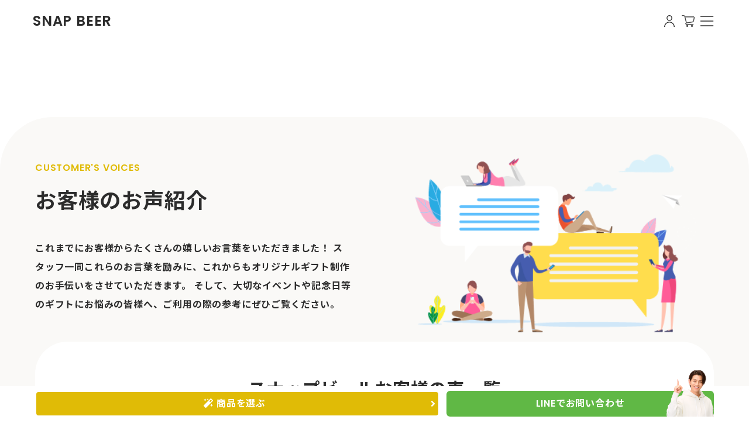

--- FILE ---
content_type: text/html; charset=UTF-8
request_url: https://snapbeer.jp/voice
body_size: 11180
content:
<!DOCTYPE HTML>
<html lang="ja" data-theme="snapbeer">

<head>
    <meta charset="utf-8">


<meta name="viewport" content="width=device-width,user-scalable=no,maximum-scale=1" />
<meta name="keywords"
    content="ビール, お酒, ラベル,ギフト,プレゼント,オリジナル,写真,誕生日,記念日,結婚式,即日,名入れ">
<meta name="description" content="お客様の声・口コミ【即日発送可】2180円〜(税込2398円〜)（1本から注文可能）、オリジナルラベルのお酒・ビールギフトをスマホ・PC上で簡単に作成。誕生日・結婚ウェディング・送別会、記念日のオリジナルプレゼントを作るならスナップビールで。">

<meta property="og:title"
    content="お客様の声・口コミ | 
【即日発送OK】写真・名入れオリジナルラベル・ビール・お酒ギフト作成 スナップビール" />
<meta property="og:description" content="お客様の声・口コミ【即日発送可】2180円〜(税込2398円〜)（1本から注文可能）、オリジナルラベルのお酒・ビールギフトをスマホ・PC上で簡単に作成。誕生日・結婚ウェディング・送別会、記念日のオリジナルプレゼントを作るならスナップビールで。" />
<meta property="og:image" content="https://snapbeer.jp/img/snapbeer/og.png" />
<meta property="og:url" content="https://snapbeer.jp" />
<meta property="og:type" content="website" />
<meta property="og:site_name" content="スナップビール" />

<meta name="twitter:card" content="summary_large_image" />

    <meta property="fb:app_id" content="281233599191287" />

    <meta name="thumbnail"
          content="https://snapbeer.jp/img/square-thum/sum-snapbeer.png"/>

<link rel="sitemap" type="application/xml" title="Sitemap" href="https://snapbeer.jp/sitemap.xml">

<link rel="apple-touch-icon" href="img/icon.png" />


<link rel="stylesheet" href="https://snapbeer.jp/css/snapliquor/snapliquor.css" />
<link rel="stylesheet" href="https://snapbeer.jp/css/snapliquor/common.css" />

<link rel="stylesheet" href="/css/app_series.css?id=1578121d438c9f04412a0630edb57cdd" />

<!-- icon -->
<link rel="shortcut icon" href="https://snapbeer.jp/img/snapbeer/favicon.ico" />

<!-- font -->
<link rel="stylesheet" href="https://maxcdn.bootstrapcdn.com/font-awesome/4.7.0/css/font-awesome.min.css">
<link rel="stylesheet" href="https://use.fontawesome.com/releases/v5.0.13/css/all.css"
    integrity="sha384-DNOHZ68U8hZfKXOrtjWvjxusGo9WQnrNx2sqG0tfsghAvtVlRW3tvkXWZh58N9jp" crossorigin="anonymous">


    <link rel="stylesheet" media="all" type="text/css" href="/css/snapliquor/voice.css" />
<script>
    window.dataLayer = window.dataLayer || [];

    function gtag() {
        dataLayer.push(arguments);
    }
    gtag('js', new Date());
</script>

<title>
            お客様の声・口コミ | 
    【即日発送OK】写真・名入れオリジナルラベル・ビール・お酒ギフト作成 スナップビール
</title>

<script src="https://code.jquery.com/jquery-3.3.1.slim.min.js"></script>
<link href="https://cdnjs.cloudflare.com/ajax/libs/lightbox2/2.7.1/css/lightbox.css" rel="stylesheet">
<script src="https://cdnjs.cloudflare.com/ajax/libs/lightbox2/2.7.1/js/lightbox.min.js" type="text/javascript" defer>
</script>

<script src="https://cdn.jsdelivr.net/npm/lazyload@2.0.0-rc.2/lazyload.js"></script>
<!-- fatNav
<script src="/js/jquery.fatNav.min.js" defer></script>
<script>
    var ua = navigator.userAgent.toLowerCase();
    if (!ua.includes("snapliquor")) {
        $(function() {
            $.fatNav();
        });
    }
</script>
-->


<script>
    window.FontAwesomeConfig = {
        searchPseudoElements: true
    }
</script>
<script src="/js/e4bbeb4fff.js"></script>

<!-- フッターから現在のプロジェクトを除外 -->
<script type="text/javascript">
    $(function() {
        $(".projects ul li.snapbeer").remove();
    });
</script>

<script type="text/javascript">
        (function(c, l, a, r, i, t, y) {
            c[a] = c[a] || function() {
                (c[a].q = c[a].q || []).push(arguments)
            };
            t = l.createElement(r);
            t.async = 1;
            t.src = "https://www.clarity.ms/tag/" + i;
            y = l.getElementsByTagName(r)[0];
            y.parentNode.insertBefore(t, y);
        })(window, document, "clarity", "script", "77ijldljww");
    </script>
<meta name="facebook-domain-verification" content="xjzfsduy3x3k3ut4cmuc04jj495afz" />
<!-- Google Tag Manager (noscript) -->
<script>
    (function(w, d, s, l, i) {
        w[l] = w[l] || [];
        w[l].push({
            'gtm.start': new Date().getTime(),
            event: 'gtm.js'
        });
        var f = d.getElementsByTagName(s)[0],
            j = d.createElement(s),
            dl = l != 'dataLayer' ? '&l=' + l : '';
        j.async = true;
        j.src =
            'https://www.googletagmanager.com/gtm.js?id=' + i + dl;
        f.parentNode.insertBefore(j, f);
    })(window, document, 'script', 'dataLayer', 'GTM-KNXBNJR');
</script>
<!-- End Google Tag Manager (noscript) -->
    <!-- Ptengine Tag -->
    <script src="https://js.ptengine.jp/1epczmnd.js"></script>
<!-- End Ptengine Tag -->
    <link rel="stylesheet" type="text/css" href="https://cdn.jsdelivr.net/npm/slick-carousel@1.8.1/slick/slick.css">
    <link rel="stylesheet" type="text/css" href="https://snapbeer.jp/css/snapliquor/slick-theme.css">
</head>
<body class="tw-drawer tw-drawer-end ">
    
    <input type="checkbox" id="header_drawer_check" class="tw-drawer-toggle"
        onchange="document.body.classList.toggle('tw-overflow-y-hidden')">
    
    <div class="tw-drawer-content tw-overflow-hidden">
        <!-- Google Tag Manager (noscript) -->
<noscript><iframe src="https://www.googletagmanager.com/ns.html?id=GTM-KNXBNJR" height="0" width="0"
        style="display:none;visibility:hidden"></iframe></noscript>
<!-- End Google Tag Manager (noscript) -->
    
        <header class="tw-relative tw-z-30">
    
    <div class="tw-container tw-mx-auto tw-h-[72px] tw-flex tw-justify-between tw-relative tw-px-4">
        <div class="tw-flex tw-items-center tw-flex-grow">
            <a href="/">
                <h1 aria-label="スナップビール"
                    class="tw-uppercase tw-font-bold tw-text-xl md:tw-text-2xl ">
                    snap beer
                </h1>
            </a>
        </div>

        
        <nav class="tw-flex tw-items-center tw-gap-1 sm:tw-gap-4 tw-pr-[3em] sm:tw-pr-0">
            <a href="https://snapbeer.jp/login-page"
                class="tw-grid tw-place-items-center tw-w-8 tw-h-12 ">
                <svg xmlns="http://www.w3.org/2000/svg" xmlns:xlink="http://www.w3.org/1999/xlink" width="17.598" height="19.629" viewBox="0 0 17.598 19.629"><defs><clipPath id="a"><rect width="17.598" height="19.629" fill="#2b2b2b"/></clipPath></defs><g clip-path="url(#a)"><path d="M60.809,9.476a4.738,4.738,0,1,1,4.738-4.738,4.743,4.743,0,0,1-4.738,4.738m0-8.122a3.384,3.384,0,1,0,3.384,3.384,3.388,3.388,0,0,0-3.384-3.384" transform="translate(-52.01)" fill="currentColor"/><path d="M17.6,158.32H16.244a7.445,7.445,0,0,0-14.891,0H0a8.8,8.8,0,0,1,17.6,0" transform="translate(0 -138.691)" fill="currentColor"/></g></svg>
            </a>
            <a href="/cart" class="tw-indicator">
                <div class="tw-grid tw-place-items-center tw-w-8 tw-h-12 ">
                    <svg xmlns="http://www.w3.org/2000/svg" width="22.672" height="20.5" viewBox="0 0 22.672 20.5"><g transform="translate(-3.75 -6.483)"><path d="M27.3,51.213a1.428,1.428,0,1,0-1.428,1.428A1.428,1.428,0,0,0,27.3,51.213Zm-2.092,0a.664.664,0,1,1,.664.665.664.664,0,0,1-.664-.665Z" transform="translate(-12.308 -25.907)" fill="currentColor" stroke="currentColor" stroke-width="0.5"/><path d="M47.817,51.213a1.428,1.428,0,1,0-1.428,1.428,1.427,1.427,0,0,0,1.428-1.428Zm-2.092,0a.664.664,0,1,1,.664.664.664.664,0,0,1-.664-.664Z" transform="translate(-24.537 -25.908)" fill="currentColor" stroke="currentColor" stroke-width="0.5"/><path d="M24.9,9H9.7a2.878,2.878,0,0,0-2.8-2.267H4.4a.4.4,0,0,0,0,.8H6.909A2.075,2.075,0,0,1,8.9,9.061l2.653,10.6a1.772,1.772,0,0,0,.692,3.4H23.966a.4.4,0,0,0,0-.8H12.249a.978.978,0,0,1-.139-1.944L22.6,18.788a3.418,3.418,0,0,0,2.594-2.947l.938-4.889C26.312,10.085,25.817,9.019,24.9,9Zm.45,1.8-.938,4.889A2.643,2.643,0,0,1,22.484,18L12.328,19.481,9.9,9.8H24.9C25.321,9.878,25.411,10.4,25.35,10.8Z" transform="translate(0 0)" fill="currentColor" stroke="currentColor" stroke-width="0.5"/></g></svg>
                </div>
                            </a>
            
            <div class="tw-z-30 tw-fixed sm:tw-static tw-top-5 tw-right-6 tw-grid tw-place-items-center tw-w-8">
                <label for="header_drawer_check" class="tw-cursor-pointer tw-block tw-w-8 tw-h-8 ">
                    <svg xmlns="http://www.w3.org/2000/svg" fill="none" viewBox="0 0 24 24"
    class="tw-inline-block tw-w-full tw-h-full tw-stroke-current">
    <path stroke-linecap="round" stroke-linejoin="round" stroke-width="1" d="M4 6h16M4 12h16M4 18h16"></path>
</svg>
                </label>
            </div>
        </nav>
    </div>
</header>

        
                    
                <div class="tw-px-5 tw-container tw-mx-auto" style="">
    <div class="tw-relative tw-flex tw-flex-col md:tw-flex-row tw-justify-between tw-py-16">
            </div>
</div>
                            
            <section class="tw-bg-bgcolor tw-rounded-t-huge tw-py-8 sm:tw-py-16">
                        <div class="tw-px-5 tw-container " style="">
    <div class="tw-pb-2 sm:tw-pb-4 tw-grid tw-items-center tw-grid-cols-1 md:tw-grid-cols-2 tw-gap-x-0 md:tw-gap-x-20">
    <hgroup>
                    
            <span class="tw-text-sm md:tw-text-base tw-font-bold tw-text-primary tw-uppercase">CUSTOMER'S VOICES</span>
                            
            <h1 class="tw-text-3xl md:tw-text-4xl !tw-leading-relaxed tw-py-4 tw-font-bold">お客様のお声紹介</h1>
                <p class="tw-py-5 tw-font-bold">これまでにお客様からたくさんの嬉しいお言葉をいただきました！
                    スタッフ一同これらのお言葉を励みに、これからもオリジナルギフト制作のお手伝いをさせていただきます。
                    そして、大切なイベントや記念日等のギフトにお悩みの皆様へ、ご利用の際の参考にぜひご覧ください。</p>
    </hgroup>
    <div class="tw-flex tw-justify-center tw-items-center">
        <img src="https://snapbeer.jp/img/snapliquor/top_voice.png" alt="CUSTOMER'S VOICES" class="md:tw-w-[480px]">
    </div>
</div>
            <div class="tw-px-5 tw-container tw-bg-white tw-rounded-[55px] tw-py-8 sm:tw-py-16 ">
    <div class="tw-grid tw-gap-4 tw-place-items-center tw-text-center">
    <div class="tw-uppercase">
        <h2 class="tw-font-bold tw-text-2xl md:tw-text-3xl">スナップビールお客様の声一覧</h2>
    </div>
    
    <div aria-hidden="true"
        class="tw-w-0 tw-border-y-[7px] tw-border-x-[12px] tw-border-transparent tw-border-l-[#CBCAC0] tw-border-r-primary">
    </div>
</div>
                <div class="tw-px-0 md:tw-px-20">
                    <div class="tw-mt-16 tw-flex tw-flex-col tw-gap-12" id="li-juice">
                            <div class="tw-relative tw-bg-bgcolor tw-mx-4 sm:tw-mx-0">
            <div
                class="tw-px-5 sm:tw-px-8 tw-pt-5 tw-pb-3 sm:tw-pb-5 tw-gap-x-3 tw-py-2 tw-flex tw-items-center
                tw-bgcolor-3 tw-border-b-2 tw-border-dashed tw-font-bold tw-text-primary">
                <i class="fas fa-comment-dots tw-text-xl"></i>
                <h3 class="tw-text-base md:tw-text-lg">還暦を迎えたお父様へのサプライズプレゼント</h3>
            </div>
            <div
                class="tw-gap-8 tw-px-5 sm:tw-px-8 tw-pt-3 sm:tw-pt-5 tw-pb-5 sm:tw-pb-8
                    ">
                
                
                                <p
                    class="tw-flex-grow tw-text-sm md:tw-text-base !tw-leading-relaxed
                    ">
                    父の還暦のお祝いで送りました。<br />
携帯からとても簡単に作れました。もらった父も大喜びでした。みんなで写真入りのビールを見ながらいただきました！ありがとうございました！
                    <span class="voice-data"><i class="fa fa-calendar"></i> 2023.1 （女性）</span>
                </p>
            </div>
            <div
                class="tw-absolute tw-top-0 tw-right-0
                    tw-border-[12px] tw-border-t-white tw-border-r-white tw-border-l-liquordark3 tw-border-b-liquordark3">
            </div>
        </div>
    
                    <div class="tw-mb-8 tw-px-4 sm:tw-px-8 tw-text-gray-500">
        <div class="tw-text-lg tw-items-center tw-py-2 tw-border-b-2">
            <i class="far fa-smile"></i>
            <span class="tw-pl-2 tw-text-base">運営より</span>
        </div>
        <p class="tw-pt-5 tw-text-sm">
            大切な還暦のお祝いにスナップビールをご活用いただき、誠にありがとうございます。お父様やご家族にオリジナルラベルのビールをお喜びいただけたこと、誠に光栄です。今後も大切なお祝いに弊サービスをご利用いただけましたら幸いです。
            <span class="voice-data">スナップリカー運営局　藤田</span>
        </p>
    </div>
                    

                    
                    <div class="tw-relative tw-bg-bgcolor tw-mx-4 sm:tw-mx-0">
            <div
                class="tw-px-5 sm:tw-px-8 tw-pt-5 tw-pb-3 sm:tw-pb-5 tw-gap-x-3 tw-py-2 tw-flex tw-items-center
                tw-bgcolor-3 tw-border-b-2 tw-border-dashed tw-font-bold tw-text-primary">
                <i class="fas fa-comment-dots tw-text-xl"></i>
                <h3 class="tw-text-base md:tw-text-lg">ビールが大好きな夫への誕生日プレゼント</h3>
            </div>
            <div
                class="tw-gap-8 tw-px-5 sm:tw-px-8 tw-pt-3 sm:tw-pt-5 tw-pb-5 sm:tw-pb-8
                    ">
                
                
                                <p
                    class="tw-flex-grow tw-text-sm md:tw-text-base !tw-leading-relaxed
                    ">
                    ビールが大好きな夫の誕生日に、産まれたばかりの子どもとの家族写真を入れたビールが届くようにして、箱ごと冷蔵庫で冷やしておいて、お家でのお誕生日ディナー前に渡して、そのビールを飲んでもらいました♪産院からの退院と夫の誕生日が近く、準備がほとんど出来なかったなかで、プラス料金はかかるものの、すぐに出荷してもらえて助かりました。<br />
アプリのエラーで、完成イメージがおかしくなっていたのでLINEで問い合わせたあと、既読が付いてから返信までに時間があいて少し不安になりましたが対応してもらえました。 画像が作りやすいのとビールの銘柄や本数の選択肢ができるのが良かったです！
                    <span class="voice-data"><i class="fa fa-calendar"></i> 2022.9（埼玉県・女性）</span>
                </p>
            </div>
            <div
                class="tw-absolute tw-top-0 tw-right-0
                    tw-border-[12px] tw-border-t-white tw-border-r-white tw-border-l-liquordark3 tw-border-b-liquordark3">
            </div>
        </div>
    
                    <div class="tw-mb-8 tw-px-4 sm:tw-px-8 tw-text-gray-500">
        <div class="tw-text-lg tw-items-center tw-py-2 tw-border-b-2">
            <i class="far fa-smile"></i>
            <span class="tw-pl-2 tw-text-base">運営より</span>
        </div>
        <p class="tw-pt-5 tw-text-sm">
            この度はスナップビールをご利⽤いただき誠にありがとうございます。エラーについて、ご不便をおかけしてしまい誠に申し訳ありませんでした。迅速な対応を⾏うべくスタッフ⼀同精進してまいります。ラベル作成の容易さや配送、商品の選択などたくさんお褒めいただき誠にありがとうございます。また機会がございましたらスナップリカーをご利⽤いただけますと幸いです。
            <span class="voice-data">スナップリカー運営局　藤田</span>
        </p>
    </div>
                    

                    
                    <div class="tw-relative tw-bg-bgcolor tw-mx-4 sm:tw-mx-0">
            <div
                class="tw-px-5 sm:tw-px-8 tw-pt-5 tw-pb-3 sm:tw-pb-5 tw-gap-x-3 tw-py-2 tw-flex tw-items-center
                tw-bgcolor-3 tw-border-b-2 tw-border-dashed tw-font-bold tw-text-primary">
                <i class="fas fa-comment-dots tw-text-xl"></i>
                <h3 class="tw-text-base md:tw-text-lg">父の日のプレゼント</h3>
            </div>
            <div
                class="tw-gap-8 tw-px-5 sm:tw-px-8 tw-pt-3 sm:tw-pt-5 tw-pb-5 sm:tw-pb-8
                    ">
                
                
                                <p
                    class="tw-flex-grow tw-text-sm md:tw-text-base !tw-leading-relaxed
                    ">
                    父の日に孫の写真を使ったビールを贈って喜んでもらえました！価格もお手頃でビールの種類も選べるので良かったです。フレームの種類がもっとあったらいいなと思います。
                    <span class="voice-data"><i class="fa fa-calendar"></i> 2022.9 （千葉県・女性）</span>
                </p>
            </div>
            <div
                class="tw-absolute tw-top-0 tw-right-0
                    tw-border-[12px] tw-border-t-white tw-border-r-white tw-border-l-liquordark3 tw-border-b-liquordark3">
            </div>
        </div>
    
                    <div class="tw-mb-8 tw-px-4 sm:tw-px-8 tw-text-gray-500">
        <div class="tw-text-lg tw-items-center tw-py-2 tw-border-b-2">
            <i class="far fa-smile"></i>
            <span class="tw-pl-2 tw-text-base">運営より</span>
        </div>
        <p class="tw-pt-5 tw-text-sm">
            この度はスナップビールをご利⽤いただき誠にありがとうございます。価格や商品ラインナップについてお褒めいただきまして光栄です。フレームの種類について貴重なご意⾒をくださりありがとうございます。フレームにつきましては、季節限定のものやシーンに合わせたものを適宜追加して⾏く予定です。また機会がございましたらスナップリカーをご利⽤いただけますと幸いです。
            <span class="voice-data">スナップリカー運営局　藤田</span>
        </p>
    </div>
                    

                        <a href="#" class="tw-block tw-text-right tw-text-sm tw-text-primary hover:tw-underline">
    ▲ ページの上部へ
</a>
                    </div>
                </div>
</div>
</div>
                </section>
                                            
            <section class="tw-bg-white tw-py-8 sm:tw-py-16 tw-flex tw-flex-col tw-gap-8">
                    <div class="tw-px-5 tw-container " style="">
    <div class="tw-grid tw-gap-4 tw-place-items-center tw-text-center">
    <div class="tw-uppercase">
        <h2 class="tw-font-bold tw-text-2xl md:tw-text-3xl">エピソード大募集！</h2>
    </div>
    
    <div aria-hidden="true"
        class="tw-w-0 tw-border-y-[7px] tw-border-x-[12px] tw-border-transparent tw-border-l-[#CBCAC0] tw-border-r-primary">
    </div>
</div>
        <div class="tw-flex tw-flex-col tw-gap-y-8 tw-text-center tw-mt-8">
            <p>現在スナップビールでは、お客様のお声を大募集しております。 <br
                    class="tw-hidden md:tw-inline">「スナップビールを使ってこんな風にお祝いしたよ！」とか「スナップビールをプレゼントしたらこん<br
                    class="tw-hidden md:tw-inline">な反応をされたよ！」などの感想やエピソードを下記公式LINEよりお寄せください。</p>
            <a href="https://line.me/R/ti/p/%40opg1846q"    class="tw-inline-flex tw-items-center tw-justify-center tw-w-[350px] tw-bg-linecolor
   tw-mx-auto tw-py-3 tw-px-10 tw-rounded-full tw-text-white">
   <img src="https://snapbeer.jp/img/icon-line.png" class="tw-w-10 tw-h-10 tw-mr-5">
   <span>公式LINEに送る</span>
</a>
            <img src="https://snapbeer.jp/img/snapliquor/lp_voice.png" class="tw-mx-auto">
            <p>また、スナップビールをご利用いただいた際のご不明点、ご要望なども今後のサービスの改善に役立て<br
                    class="tw-hidden md:tw-inline">てまいりますので、遠慮なくお申し付けくださいませ。</p>
        </div>
        <div class="tw-container">
                            <div class="tw-max-w-[1000px] tw-mx-auto contact-line">
                <a href="https://snapbeer.jp/linecoupon" class="tw-hidden md:tw-block">
                    <img loading="lazy" src="https://snapbeer.jp/img/bnr-line.png" alt="LINEクーポン" class="tw-mx-auto">
                </a>
                <a href="https://snapbeer.jp/linecoupon" class="md:tw-hidden">
                    <img loading="lazy" src="https://snapbeer.jp/img/bnr-line-sp.png" alt="LINEクーポン" class="tw-mx-auto">
                </a>
            </div>
            </div>
</div>
            </section>
        
        <footer class="tw-bg-bgcolor tw-overflow-visible">
    <div
        class="tw-relative tw-px-4 tw-py-8 md:tw-pb-24 sm:tw-px-0 tw-container tw-flex tw-flex-col tw-justify-between tw-gap-y-12 lg:tw-flex-row lg:tw-gap-x-24">
        <a href="#" title="一番上に戻る"
            class="tw-shadow-lg tw-absolute tw-right-3 lg:tw-right-0 md:tw-mt-[-100px] md:tw-p-6 tw-mt-[-100px] tw-p-4 tw-bg-primary tw-text-white tw-rounded-full">
            <div class="tw-w-6 tw-h-6 tw-mx-auto tw-text-white">
                <svg xmlns="http://www.w3.org/2000/svg" viewBox="0 0 120 59.95" class="tw-translate-y-1">
                    <path fill="currentColor"
                        d="M117.59,53.54l-54-51.16C62.14,1,61.07.34,60,.33s-2.14.7-3.57,2.05l-54,51.16C-.12,56-.68,58.08.84,59.52S4.2,60.4,6.7,58C22.35,43.11,57.75,9.42,60,7.29,62.25,9.42,97.65,43.11,113.3,58c2.5,2.38,4.42,2.87,5.86,1.5S120.12,56,117.59,53.54Z" />
                </svg>
            </div>
        </a>
        <div
            class="tw-flex tw-flex-col tw-gap-3 tw-items-center md:tw-items-start tw-justify-between lg:tw-min-w-[400px]">
            <div>
                <p class="tw-mb-4 tw-text-sm md:tw-text-left tw-text-center">
                    世界にひとつだけのオリジナルビールギフト</p>
                <a href="/" class="tw-mb-3 md:tw-flex tw-block tw-text-center tw-gap-4 tw-items-center">
                    <span aria-label="スナップビール"
                        class="tw-uppercase tw-font-bold tw-text-3xl md:tw-text-2xl">
                        snap beer
                    </span>
                    <br class="md:tw-hidden">
                    <span class="tw-text-sm md:tw-text-xs">
                        スナップビール
                    </span>
                </a>
            </div>

            <div class="tw-text-sm tw-text-center md:tw-text-left">
                <p class="tw-pb-2">ご不明点・ご質問などありましたら</p>
                <div class="tw-flex tw-gap-x-3">
                    <a href="https://page.line.me/opg1846q?openQrModal=true" target="_blank"
                        class="tw-flex tw-items-center tw-text-green-600 tw-gap-x-3">
                        <img src="https://snapbeer.jp/img/icon-line.png" class="tw-w-4 tw-h-4" alt="line-icon">
                        <span class="tw-whitespace-nowrap">公式LINE</span>
                    </a>
                    <div class="">よりお気軽にお問い合わせください。</div>
                </div>
            </div>
            
            <p class="tw-hidden md:tw-block tw-font-normal tw-text-gray-600 tw-text-gray tw-text-sm tw-mt-3">
                Copyright © <span class="tw-uppercase">snap beer</span> All rights reserved.</p>
            <p class="tw-hidden md:tw-block tw-text-gray-400 tw-text-gray tw-text-sm tw-pt-3 tw-text-sm tw-font-bold">
                有限会社 藤田酒店</p>
            <p class="tw-hidden md:tw-block tw-font-normal tw-text-gray-400 tw-text-gray tw-text-sm">
                <span class="tw-text-xs">岡山県岡山市北区平和町6-6<br>
                    電話番号：070-3978-5823<br>
                    メールアドレス：info@snapliquor.com<br>
                    <span style="font-size:10px;">※電話・メールでのお問い合わせは受け付けておりません</span>
                </span>
            </p>
        </div>


        <div class="tw-flex tw-flex-col tw-justify-between">
            <div class="tw-text-center">
                <ul class="tw-flex tw-justify-center md:tw-justify-start tw-flex-wrap
                    tw-text-smm tw-gap-x-3 tw-gap-y-4 tw-divide-gray-300 tw-divide-x"
                    style="max-width: 650px;">
                    <li class="tw-pl-3"><a href="https://snapbeer.jp">ホーム</a></li>
                    <li class="tw-pl-3"><a href="https://snapbeer.jp/about">はじめての方へ</a></li>
                    <li class="tw-pl-3"><a href="https://snapbeer.jp/item">商品を選ぶ</a></li>
                    <li class="tw-pl-3"><a href="https://snapbeer.jp/howto">操作方法</a></li>
                    <li class="tw-pl-3"><a href="https://snapbeer.jp/howtowell">ラベルの作り方のコツ</a></li>
                    <li class="tw-pl-3"><a href="https://snapbeer.jp/brand">お取り扱い銘柄</a></li>
                    <li class="tw-pl-3 lg:!tw-border-l-0"><a href="https://snapbeer.jp/wrapping">ギフトラッピング</a></li>
                    <li class="tw-pl-3"><a href="https://snapbeer.jp/scenes">ご利用シーン</a></li>
                    <li class="tw-pl-3"><a href="https://snapbeer.jp/delivery">配送について</a></li>
                    <li class="tw-pl-3"><a href="https://snapbeer.jp/faq">よくあるご質問</a></li>
                    <li class="tw-pl-3"><a href="https://snapbeer.jp/voice">お客様の声</a></li>
                    <li class="tw-pl-3 lg:!tw-border-l-0"><a href="https://snapbeer.jp/news">新着お知らせ</a></li>
                    <li class="tw-pl-3"><a href="https://snapbeer.jp/blog">スタッフブログ</a></li>
                    <li class="tw-pl-3"><a href="https://snapbeer.jp/contact">お問い合わせ</a></li>
                    <li class="tw-pl-3">
                        <a href="https://sakecomi.com/" target="_blank">SAKECOMI <i
                                class="fas fa-external-link-alt tw-text-xs tw-text-gray-400"></i></a>
                    </li>

                                            <li class="tw-pl-3"><a href="https://snapbeer.jp/login-page">ログイン</a></li>
                                                        </ul>
                <p class="tw-text-sm tw-pl-4 md:tw-pt-12 tw-pt-6 md:tw-text-left tw-text-red-700">
                    <strong>※お酒は20歳になってから。<br class="md:tw-hidden" />20歳未満の方への酒類の販売はいたしておりません。</strong>
                </p>
            </div>

            <div
                class="tw-flex tw-flex-col tw-gap-16 md:tw-gap-12 md:tw-flex-row tw-justify-between md:tw-items-end xl:tw-items-center
                    tw-text-center tw-mt-10">
                <div class="xl:tw-order-2">
                    <ul
                        class="tw-flex tw-ml-2 tw-justify-center md:tw-justify-start tw-flex-wrap
                            tw-text-sm tw-gap-3 tw-divide-gray-300 tw-divide-x">
                        <li class="tw-pl-2"><a class="tw-text-gray-600" href="https://snapbeer.jp/sctl">特定商取引法に基づく表記</a>
                        </li>
                        <li class="tw-pl-2"><a class="tw-text-gray-600" href="https://snapbeer.jp/member_terms">会員規約</a>
                        </li>
                        <li class="tw-pl-2"><a class="tw-text-gray-600" href="https://snapbeer.jp/company">会社概要</a></li>
                        <li class="tw-pl-2"><a class="tw-text-gray-600" href="https://snapbeer.jp/privacy">個人情報保護について</a>
                        </li>
                    </ul>
                </div>

                <div
                    class="xl:tw-order-3 tw-flex tw-gap-x-10 md:tw-pl-4 tw-text-center md:tw-justify-start tw-justify-center tw-mt-0">
                    <a href="https://www.instagram.com/snapliquor/" target="_blank" class="tw-text-3xl">
                        <i class="fab fa-instagram"></i>
                    </a>
                    <a href="https://twitter.com/snapliquor" aria-label="Twitter" target="_blank"
                        class="tw-mt-1 tw-text-3xl">
                        <img src="https://snapbeer.jp/img/icon-x.png" alt="X(Twitter)" style="width:26px;height:auto;" />
                    </a>
                </div>
            </div>

            
            <p
                class="tw-py-8 tw-block md:tw-hidden tw-text-center tw-font-normal tw-text-sm tw-text-gray-600 tw-text-gray">
                Copyright ©<span class="tw-uppercase">snap beer</span> All rights reserved.</p>

            <p class="tw-block md:tw-hidden tw-text-center tw-font-normal tw-text-sm tw-text-gray-400 tw-text-gray">
                <span class="tw-text-base tw-font-bold tw-pb-2">有限会社 藤田酒店</span><br>
                <span class="tw-text-xs">岡山県岡山市北区平和町6-6<br><br>
                    電話番号：070-3978-5823<br>
                    メールアドレス：info@snapliquor.com<br>
                    <span style="font-size:10px;"><br>
                        ※電話・メールでのお問い合わせは受け付けておりません</span>
                </span>
            </p>

        </div>
    </div>

    <div class="tw-py-12 tw-pb-24 tw-bg-buttonblack tw-text-white">
        <div class="tw-px-5 tw-container !tw-px-0 tw-flex tw-flex-col tw-gap-y-0 md:tw-gap-y-4" style="">
    <hgroup
                class="tw-font-bold md:tw-flex md:tw-flex-wrap md:tw-whitespace-nowrap tw-items-center tw-gap-3 tw-pb-4">
                <h2 class="tw-text-2xl  tw-font-display tw-text-center md:tw-text-left">SNAP LIQUOR SERIES</h2>
                <p class="tw-font-bold tw-text-center md:tw-text-left tw-mb-4 md:tw-mb-0">
                    スナップリカーシリーズのご案内</p>
            </hgroup>
            <div class="tw-mb-4 tw-flex tw-flex-col md:tw-flex-row tw-gap-8">
                <a href="https://snapliquor.com/" target="black"
                    class="tw-p-6 tw-mx-6 md:tw-mx-0 tw-flex tw-flex-col tw-items-center tw-justify-center tw-gap-2 tw-text-center tw-bg-cover tw-rounded-md"
                    style="background-image: url('https://snapbeer.jp/img/snapliquor/top/liquor-top-fv.jpg');">
                    <span class="tw-text-black">世界に一つだけのギフトなら</span>
                    <img src="https://snapbeer.jp/img/snapliquor/header/logo.png" alt="SNAPLIQUOR"
                        class="tw-object-contain tw-h-12 md:tw-h-12" style="max-width: 278px;" />
                </a>
                <ul class="tw-mx-auto tw-flex-grow tw-flex tw-flex-wrap tw-justify-center md:tw-justify-start tw-gap-2">
                    <li class="tw-w-[178px] md:tw-w-[200px] tw-font-series"><a href="https://snapwine.jp/" target="_blank"
        class="tw-p-2 tw-px-3 tw-flex tw-items-center tw-text-white tw-text-sm tw-font-bold tw-rounded-md tw-bg-snapwine-footer">
        <div class="tw-whitespace-nowrap tw-flex-grow tw-flex tw-flex-col tw-items-center">
            <div class="tw-font-normal tw-tracking-tight md:tw-text-xs tw-text-slot">オリジナルワイン
            </div>
            <span class="tw-font-display tw-tracking-tight md:tw-text-base tw-text-en">SNAP WINE</span>
        </div>
        <i class="tw-opacity-50 fas fa-external-link-alt tw-text-xs"></i>
    </a></li>
                    <li class="tw-w-[178px] md:tw-w-[200px] tw-font-series"><a href="https://snapbottle.jp" target="_blank"
        class="tw-p-2 tw-px-3 tw-flex tw-items-center tw-text-white tw-text-sm tw-font-bold tw-rounded-md tw-bg-snapbottle-footer">
        <div class="tw-whitespace-nowrap tw-flex-grow tw-flex tw-flex-col tw-items-center">
            <div class="tw-font-normal tw-tracking-tight md:tw-text-xs tw-text-slot">オリジナル焼酎
            </div>
            <span class="tw-font-display tw-tracking-tight md:tw-text-base tw-text-en">SNAP BOTTLE</span>
        </div>
        <i class="tw-opacity-50 fas fa-external-link-alt tw-text-xs"></i>
    </a></li>
                    <li class="tw-w-[178px] md:tw-w-[200px] tw-font-series"><a href="https://snapwhisky.jp" target="_blank"
        class="tw-p-2 tw-px-3 tw-flex tw-items-center tw-text-white tw-text-sm tw-font-bold tw-rounded-md tw-bg-snapwhisky-footer">
        <div class="tw-whitespace-nowrap tw-flex-grow tw-flex tw-flex-col tw-items-center">
            <div class="tw-font-normal tw-tracking-tight md:tw-text-xs tw-text-slot">オリジナルウイスキー
            </div>
            <span class="tw-font-display tw-tracking-tight md:tw-text-base tw-text-en">SNAP WHISKY</span>
        </div>
        <i class="tw-opacity-50 fas fa-external-link-alt tw-text-xs"></i>
    </a></li>
                    <li class="tw-w-[178px] md:tw-w-[200px] tw-font-series"><a href="https://snapchampagne.jp" target="_blank"
        class="tw-p-2 tw-px-3 tw-flex tw-items-center tw-text-white tw-text-sm tw-font-bold tw-rounded-md tw-bg-snapchampagne-footer">
        <div class="tw-whitespace-nowrap tw-flex-grow tw-flex tw-flex-col tw-items-center">
            <div class="tw-font-normal tw-tracking-tight md:tw-text-xs tw-text-slot">オリジナルシャンパン
            </div>
            <span class="tw-font-display tw-tracking-tight md:tw-text-base tw-text-en">SNAP CHAMPAGNE</span>
        </div>
        <i class="tw-opacity-50 fas fa-external-link-alt tw-text-xs"></i>
    </a></li>
                    <li class="tw-w-[178px] md:tw-w-[200px] tw-font-series"><a href="https://snapsake.jp" target="_blank"
        class="tw-p-2 tw-px-3 tw-flex tw-items-center tw-text-white tw-text-sm tw-font-bold tw-rounded-md tw-bg-snapsake-footer">
        <div class="tw-whitespace-nowrap tw-flex-grow tw-flex tw-flex-col tw-items-center">
            <div class="tw-font-normal tw-tracking-tight md:tw-text-xs tw-text-slot">オリジナル日本酒
            </div>
            <span class="tw-font-display tw-tracking-tight md:tw-text-base tw-text-en">SNAP SAKE</span>
        </div>
        <i class="tw-opacity-50 fas fa-external-link-alt tw-text-xs"></i>
    </a></li>
                    <li class="tw-w-[178px] md:tw-w-[200px] tw-font-series"><a href="https://snapume.jp" target="_blank"
        class="tw-p-2 tw-px-3 tw-flex tw-items-center tw-text-white tw-text-sm tw-font-bold tw-rounded-md tw-bg-snapume-footer">
        <div class="tw-whitespace-nowrap tw-flex-grow tw-flex tw-flex-col tw-items-center">
            <div class="tw-font-normal tw-tracking-tight md:tw-text-xs tw-text-slot">オリジナル梅酒
            </div>
            <span class="tw-font-display tw-tracking-tight md:tw-text-base tw-text-en">SNAP UME</span>
        </div>
        <i class="tw-opacity-50 fas fa-external-link-alt tw-text-xs"></i>
    </a></li>
                    <li class="tw-w-[178px] md:tw-w-[200px] tw-font-series"><a href="https://snapbeer.jp" target="_blank"
        class="tw-p-2 tw-px-3 tw-flex tw-items-center tw-text-white tw-text-sm tw-font-bold tw-rounded-md tw-bg-snapbeer-footer">
        <div class="tw-whitespace-nowrap tw-flex-grow tw-flex tw-flex-col tw-items-center">
            <div class="tw-font-normal tw-tracking-tight md:tw-text-xs tw-text-slot">オリジナルビール
            </div>
            <span class="tw-font-display tw-tracking-tight md:tw-text-base tw-text-en">SNAP BEER</span>
        </div>
        <i class="tw-opacity-50 fas fa-external-link-alt tw-text-xs"></i>
    </a></li>
                    <li class="tw-w-[178px] md:tw-w-[200px] tw-font-series"><a href="https://snapcanbeer.com" target="_blank"
        class="tw-p-2 tw-px-3 tw-flex tw-items-center tw-text-white tw-text-sm tw-font-bold tw-rounded-md tw-bg-snapcanbeer-footer">
        <div class="tw-whitespace-nowrap tw-flex-grow tw-flex tw-flex-col tw-items-center">
            <div class="tw-font-normal tw-tracking-tight md:tw-text-xs tw-text-slot">オリジナル缶ビール
            </div>
            <span class="tw-font-display tw-tracking-tight md:tw-text-base tw-text-en">SNAP CANBEER</span>
        </div>
        <i class="tw-opacity-50 fas fa-external-link-alt tw-text-xs"></i>
    </a></li>
                    <li class="tw-w-[178px] md:tw-w-[200px] tw-font-series"><a href="https://snapbinbeer.com" target="_blank"
        class="tw-p-2 tw-px-3 tw-flex tw-items-center tw-text-white tw-text-sm tw-font-bold tw-rounded-md tw-bg-snapbinbeer-footer">
        <div class="tw-whitespace-nowrap tw-flex-grow tw-flex tw-flex-col tw-items-center">
            <div class="tw-font-normal tw-tracking-tight md:tw-text-xs tw-text-slot">オリジナル瓶ビール
            </div>
            <span class="tw-font-display tw-tracking-tight md:tw-text-base tw-text-en">SNAP BINBEER</span>
        </div>
        <i class="tw-opacity-50 fas fa-external-link-alt tw-text-xs"></i>
    </a></li>
                    <li class="tw-w-[178px] md:tw-w-[200px] tw-font-series"><a href="https://snapgin.com" target="_blank"
        class="tw-p-2 tw-px-3 tw-flex tw-items-center tw-text-white tw-text-sm tw-font-bold tw-rounded-md tw-bg-snapgin-footer">
        <div class="tw-whitespace-nowrap tw-flex-grow tw-flex tw-flex-col tw-items-center">
            <div class="tw-font-normal tw-tracking-tight md:tw-text-xs tw-text-slot">オリジナルジン
            </div>
            <span class="tw-font-display tw-tracking-tight md:tw-text-base tw-text-en">SNAP GIN</span>
        </div>
        <i class="tw-opacity-50 fas fa-external-link-alt tw-text-xs"></i>
    </a></li>
                    <li class="tw-w-[178px] md:tw-w-[200px] tw-font-series"><a href="https://snapchuhi.com" target="_blank"
        class="tw-p-2 tw-px-3 tw-flex tw-items-center tw-text-white tw-text-sm tw-font-bold tw-rounded-md tw-bg-snapchuhi-footer">
        <div class="tw-whitespace-nowrap tw-flex-grow tw-flex tw-flex-col tw-items-center">
            <div class="tw-font-normal tw-tracking-tight md:tw-text-xs tw-text-slot">オリジナルチューハイ
            </div>
            <span class="tw-font-display tw-tracking-tight md:tw-text-base tw-text-en">SNAP CHU-HI</span>
        </div>
        <i class="tw-opacity-50 fas fa-external-link-alt tw-text-xs"></i>
    </a></li>
                    <li class="tw-w-[178px] md:tw-w-[200px] tw-font-series"><a href="https://snaphighball.com/" target="_blank"
        class="tw-p-2 tw-px-3 tw-flex tw-items-center tw-text-white tw-text-sm tw-font-bold tw-rounded-md tw-bg-snaphighball-footer">
        <div class="tw-whitespace-nowrap tw-flex-grow tw-flex tw-flex-col tw-items-center">
            <div class="tw-font-normal tw-tracking-tight md:tw-text-xs tw-text-slot">オリジナルハイボール
            </div>
            <span class="tw-font-display tw-tracking-tight md:tw-text-base tw-text-en">SNAP HIGHBALL</span>
        </div>
        <i class="tw-opacity-50 fas fa-external-link-alt tw-text-xs"></i>
    </a></li>
                    <li class="tw-w-[178px] md:tw-w-[200px] tw-font-series"><a href="https://snapnonalc.com" target="_blank"
        class="tw-p-2 tw-px-3 tw-flex tw-items-center tw-text-white tw-text-sm tw-font-bold tw-rounded-md tw-bg-snapnonalc-footer">
        <div class="tw-whitespace-nowrap tw-flex-grow tw-flex tw-flex-col tw-items-center">
            <div class="tw-font-normal tw-tracking-tight md:tw-text-xs tw-text-slot">オリジナルノンアルコール
            </div>
            <span class="tw-font-display tw-tracking-tight md:tw-text-base tw-text-en">SNAP NON ALCOHOL</span>
        </div>
        <i class="tw-opacity-50 fas fa-external-link-alt tw-text-xs"></i>
    </a></li>
                    <li class="tw-w-[178px] md:tw-w-[200px] tw-font-series"><a href="https://snapjuice.jp" target="_blank"
        class="tw-p-2 tw-px-3 tw-flex tw-items-center tw-text-white tw-text-sm tw-font-bold tw-rounded-md tw-bg-snapjuice-footer">
        <div class="tw-whitespace-nowrap tw-flex-grow tw-flex tw-flex-col tw-items-center">
            <div class="tw-font-normal tw-tracking-tight md:tw-text-xs tw-text-slot">オリジナルジュース
            </div>
            <span class="tw-font-display tw-tracking-tight md:tw-text-base tw-text-en">SNAP JUICE</span>
        </div>
        <i class="tw-opacity-50 fas fa-external-link-alt tw-text-xs"></i>
    </a></li>
                    <li class="tw-w-[178px] md:tw-w-[200px] tw-font-series"><a href="https://snapcanjuice.com/" target="_blank"
        class="tw-p-2 tw-px-3 tw-flex tw-items-center tw-text-white tw-text-sm tw-font-bold tw-rounded-md tw-bg-snapcanjuice-footer">
        <div class="tw-whitespace-nowrap tw-flex-grow tw-flex tw-flex-col tw-items-center">
            <div class="tw-font-normal tw-tracking-tight md:tw-text-xs tw-text-slot">オリジナル缶ジュース
            </div>
            <span class="tw-font-display tw-tracking-tight md:tw-text-base tw-text-en">SNAP CANJUICE</span>
        </div>
        <i class="tw-opacity-50 fas fa-external-link-alt tw-text-xs"></i>
    </a></li>
                </ul>
            </div>

            <h2 class="tw-font-bold tw-text-center md:tw-text-left tw-mb-4 md:tw-mb-0">コラボシリーズ</h2>
            <ul class="tw-mx-auto md:tw-mx-0 tw-flex tw-flex-wrap tw-justify-center md:tw-justify-start tw-gap-2">
                <li class="tw-w-[178px] md:tw-w-[200px] tw-font-series"><a href="https://snapvintagewine.com" target="_blank"
        class="tw-p-2 tw-px-3 tw-flex tw-items-center tw-text-white tw-text-sm tw-font-bold tw-rounded-md tw-bg-snapvintagewine-footer">
        <div class="tw-whitespace-nowrap tw-flex-grow tw-flex tw-flex-col tw-items-center">
            <div class="tw-font-normal tw-tracking-tight md:tw-text-xs tw-text-slot">オリジナルヴィンテージワイン
            </div>
            <span class="tw-font-display tw-tracking-tight md:tw-text-base tw-text-en">SNAP VINTAGE</span>
        </div>
        <i class="tw-opacity-50 fas fa-external-link-alt tw-text-xs"></i>
    </a></li>
                

                <li class="tw-w-[178px] md:tw-w-[200px] tw-font-series"><a href="https://snapocha.com" target="_blank"
        class="tw-p-2 tw-px-3 tw-flex tw-items-center tw-text-white tw-text-sm tw-font-bold tw-rounded-md tw-bg-snapocha-footer">
        <div class="tw-whitespace-nowrap tw-flex-grow tw-flex tw-flex-col tw-items-center">
            <div class="tw-font-normal tw-tracking-tight md:tw-text-xs tw-text-slot">オリジナルお茶
            </div>
            <span class="tw-font-display tw-tracking-tight md:tw-text-base tw-text-en">SNAP OCHA</span>
        </div>
        <i class="tw-opacity-50 fas fa-external-link-alt tw-text-xs"></i>
    </a></li>

                <li class="tw-w-[178px] md:tw-w-[200px] tw-font-series"><a href="https://snapflower.jp/" target="_blank"
        class="tw-p-2 tw-px-3 tw-flex tw-items-center tw-text-white tw-text-sm tw-font-bold tw-rounded-md tw-bg-snapflower-footer">
        <div class="tw-whitespace-nowrap tw-flex-grow tw-flex tw-flex-col tw-items-center">
            <div class="tw-font-normal tw-tracking-tight md:tw-text-xs tw-text-slot">オリジナルフラワーギフト
            </div>
            <span class="tw-font-display tw-tracking-tight md:tw-text-base tw-text-en">SNAP FLOWER</span>
        </div>
        <i class="tw-opacity-50 fas fa-external-link-alt tw-text-xs"></i>
    </a></li>
                <li class="tw-w-[178px] md:tw-w-[200px] tw-font-series"><a href="https://snapcoffee.jp/" target="_blank"
        class="tw-p-2 tw-px-3 tw-flex tw-items-center tw-text-white tw-text-sm tw-font-bold tw-rounded-md tw-bg-snapcoffee-footer">
        <div class="tw-whitespace-nowrap tw-flex-grow tw-flex tw-flex-col tw-items-center">
            <div class="tw-font-normal tw-tracking-tight md:tw-text-xs tw-text-slot">オリジナルコーヒーギフト
            </div>
            <span class="tw-font-display tw-tracking-tight md:tw-text-base tw-text-en">SNAP COFFEE</span>
        </div>
        <i class="tw-opacity-50 fas fa-external-link-alt tw-text-xs"></i>
    </a></li>
                <li class="tw-w-[178px] md:tw-w-[200px] tw-font-series"><a href="https://snapcandy.jp/" target="_blank"
        class="tw-p-2 tw-px-3 tw-flex tw-items-center tw-text-white tw-text-sm tw-font-bold tw-rounded-md tw-bg-snapcandy-footer">
        <div class="tw-whitespace-nowrap tw-flex-grow tw-flex tw-flex-col tw-items-center">
            <div class="tw-font-normal tw-tracking-tight md:tw-text-xs tw-text-slot">オリジナルキャンディギフト
            </div>
            <span class="tw-font-display tw-tracking-tight md:tw-text-base tw-text-en">SNAP CANDY</span>
        </div>
        <i class="tw-opacity-50 fas fa-external-link-alt tw-text-xs"></i>
    </a></li>
            </ul>
</div>

        
        <div class="tw-fixed tw-bottom-0 tw-w-screen tw-bg-white tw-p-2 tw-z-50">
            <div class="tw-px-5 tw-container " style="">
    <div class="tw-grid tw-grid-cols-4 sm:tw-grid-cols-5 tw-gap-3 tw-font-bold">
                        <a href="https://snapbeer.jp/item"
                            class="tw-text-sm sm:tw-text-base tw-rounded-md tw-px-1 tw-py-2 tw-col-span-2 sm:tw-col-span-3 tw-flex tw-items-center tw-bg-primary tw-border-2 tw-border-white tw-text-white">
                            <div class="tw-grid tw-place-items-center tw-flex-grow">
                                <span><i class="fa fa-magic" aria-hidden="true"></i> 商品を選ぶ</span>
                            </div>
                            <i class="fa fa-angle-right"></i>
                        </a>
                        <a href="https://line.me/R/ti/p/%40opg1846q" target="_blank"
                            class="tw-text-sm sm:tw-text-base tw-rounded-md tw-px-2 tw-py-2 tw-col-span-2 tw-grid tw-text-white tw-bg-line tw-relative sm:tw-items-center">
                            <div class="tw-leading-4 tw-font-bold sm:tw-text-center tw-mx-auto">LINEで<br
                                    class="sm:tw-hidden">お問い合わせ
                            </div>
                                                            <img src="https://snapbeer.jp/img/line-miura.png" alt="LINE"
                                    class="tw-absolute tw-right-0 tw-bottom-0" style="height: 80px;" />
                                                    </a>
                    </div>
</div>
        </div>
        
    </div>
</footer>
    </div>
    
    
    <div class="tw-drawer-side tw-z-40">
        <label for="header_drawer_check" class="tw-drawer-overlay"></label>
        
        <div class="tw-fixed tw-right-0 tw-pt-8 tw-h-screen tw-bg-primary">
            <div class="tw-absolute tw-top-0 tw-right-0 tw-overflow-hidden
                tw-rounded-bl-full tw-bg-white">
                <label for="header_drawer_check" class="tw-cursor-pointer tw-block
                    tw-w-16 tw-h-16 tw-py-4 tw-pl-8 tw-pr-4">
                    <svg xmlns="http://www.w3.org/2000/svg" width="14.849" height="14.85" viewBox="0 0 14.849 14.85">
    <g transform="translate(-1265.575 -22.99)">
        <path d="M0,1H20V0H0Z" transform="translate(1266.282 22.99) rotate(45)" fill="#2b2b2b"/>
        <path d="M0,0H20V1H0Z" transform="translate(1265.575 37.134) rotate(-45)" fill="#2b2b2b"/>
    </g>
</svg>

                </label>
            </div>
            <ul class="tw-list-none tw-divide-y tw-divide-secondary tw-flex tw-flex-col">
                <li>
                    <a href="https://snapbeer.jp"         class="tw-mr-16 tw-bg-primary tw-flex tw-items-center tw-gap-2
    tw-py-3 tw-px-24 tw-text-sm tw-font-bold tw-text-white">
    <i class="fa fa-home"></i> ホーム
</a>
                </li>
                <li>
                    <a href="https://snapbeer.jp/about"         class=" tw-bg-primary tw-flex tw-items-center tw-gap-2
    tw-py-3 tw-px-24 tw-text-sm tw-font-bold tw-text-white">
    <i class="fa fa-comment-dots"></i> はじめての方へ
</a>
                </li>
                <li>
                    <a href="https://snapbeer.jp/item"         class=" tw-bg-primary tw-flex tw-items-center tw-gap-2
    tw-py-3 tw-px-24 tw-text-sm tw-font-bold tw-text-white">
    <i class="fa fa-magic"></i> 商品を選ぶ
</a>
                </li>
                <li>
                    <a href="https://snapbeer.jp/howto"         class=" tw-bg-primary tw-flex tw-items-center tw-gap-2
    tw-py-3 tw-px-24 tw-text-sm tw-font-bold tw-text-white">
    <i class="fa fa-hand-point-up"></i> 操作方法
</a>
                </li>
                <li>
                    <a href="https://snapbeer.jp/wrapping"         class=" tw-bg-primary tw-flex tw-items-center tw-gap-2
    tw-py-3 tw-px-24 tw-text-sm tw-font-bold tw-text-white">
    <i class="fa fa-gift"></i> ギフトラッピング
</a>
                </li>
                <li>
                    <a href="https://snapbeer.jp/delivery"         class=" tw-bg-primary tw-flex tw-items-center tw-gap-2
    tw-py-3 tw-px-24 tw-text-sm tw-font-bold tw-text-white">
    <i class="fas fa-truck-moving"></i> 配送について
</a>
                </li>
                <li>
                    <a href="https://snapbeer.jp/faq"         class=" tw-bg-primary tw-flex tw-items-center tw-gap-2
    tw-py-3 tw-px-24 tw-text-sm tw-font-bold tw-text-white">
    <i class="fa fa-question"></i> よくあるご質問
</a>
                </li>
                <li>
                    <a href="https://snapbeer.jp/cart"         class=" tw-bg-primary tw-flex tw-items-center tw-gap-2
    tw-py-3 tw-px-24 tw-text-sm tw-font-bold tw-text-white">
    <i class="fa fa-shopping-cart"></i> カートを見る
</a>
                </li>
                                    <li>
                        <a href="https://snapbeer.jp/login-page"         class=" tw-bg-primary tw-flex tw-items-center tw-gap-2
    tw-py-3 tw-px-24 tw-text-sm tw-font-bold tw-text-white">
    <i class="fas fa-sign-in-alt"></i> ログイン
</a>
                    </li>
                                            </ul>
        </div>
    </div>
    

    
    <script type="text/javascript" src="https://cdn.jsdelivr.net/npm/jquery@3.6.0/dist/jquery.min.js"></script>

    
    <script type="text/javascript" src="https://cdn.jsdelivr.net/npm/slick-carousel@1.8.1/slick/slick.min.js"></script>

    <form id="logout-form" action="https://snapbeer.jp/member/logout" method="POST" style="display: none;">
    <input type="hidden" name="_token" value="YtoeejtuNnhhxreOGsLpzemb7gy6lGPEVmbmgMk5">
</form>

    </body>

</html>


--- FILE ---
content_type: text/css
request_url: https://snapbeer.jp/css/snapliquor/snapliquor.css
body_size: 12299
content:
@import url('https://fonts.googleapis.com/css2?family=Noto+Sans+JP:wght@400;500;700;800&family=Poppins:wght@100;200;400;600&display=swap');

/*ーーーーーーー
ヘッダー
ーーーーーーー*/
body{
    letter-spacing: 0.05em!important;
    color: #2c2c2c;
}

header{
    width: 100%;
    margin: 0;
}
.header_up{
    overflow: hidden;
    padding: 15px 90px;
    position:relative;
}
.logo{
    float: left;
}
.logo img{
    width: 200px;
}
.header_up svg{
    float: right;
    font-size: 1.8rem;
    color: #3b3b3b;
    margin: 10px 0 0 40px;
}
.header_up a svg:hover{
    opacity: 0.7;
    transition: 0.5s;
}
.menu-content {
    width: 100%;
    height: 100%;
    position: fixed;
    top: 0;
    left: 0;
    opacity: 0;
    z-index: 1000;
    background: rgba(253, 255, 120, 0.95);
    transition: all 0.4s;
    transform: scale(1.5);
    pointer-events: none;
}
.new-ham li:first-child {
    border-top: 1px solid #bbbd68;
}
.new-ham li {
    font-size: 14px !important;
    border-bottom: 1px solid #bbbd68;
    letter-spacing: 1px;
}
.menu-content ul li a {
    color: #333;
}
.new-ham .menu-btn{
background-color: rgb(0 0 0 / 0%)!important;
}
.new-ham .menu-btn {
    position: fixed;
    top: 10px;
    right: 20px;
    display: flex;
    height: 50px;
    width: 50px;
    justify-content: center;
    align-items: center;
    z-index: 20000;
    border-radius: 4px;
}
.menu-btn span, .menu-btn span:before, .menu-btn span:after {
    content: "";
    display: block;
    height: 1.5px;
    width: 20px;
    border-radius: 0px;
    background-color: #333;
    position: absolute;
    transition: 0.3s;
}

.hamburger_span:after {
    content: " "!important;
    color: rgba(255, 255, 255, 1);
    font-size: 9px;
    font-weight: bold;
    margin-top: 15px;
    display: block;
    text-align: center;
    font-family: arial, bebasneue;
    letter-spacing: 1px;
}
.new-ham li a::after {
    content: " "!important;
    font-family: FontAwesome;
    position: absolute;
    right: 15px;
    font-size: 1.4em;
    opacity: 0.3;
}

.fv{
    background-image: url(/img/snapliquor/renew-fv.png);
    background-size: cover;
    background-position: top;
    height: 430px;
    position: relative;
}
.fv h1 {
    color: #000;
    text-align: center;
    padding-top: 100px;
    line-height: 1.9;
    font-family: "YuMincho","Yu Mincho","游明朝体";
    font-weight: 600;
    font-size: 26px;
    letter-spacing: 0.2em;
}

.fv .sub-h1{
    font-family:'Montserrat', 'Noto Sans JP', "ヒラギノ角ゴ Pro W3", "メイリオ", sans-serif;    
    font-size: 1.6rem;
}

.insta-mark{
    position: absolute;
    width: 150px;
    right: 10px;
    top: -80px;
}

.appl{
    position: absolute;
    top: 250px;
    left: 140px
}
.appl img{
    margin-right: 30px;
    height: 110px;
    width: auto
}
.hamburger{
  background-color:#999;
}


/*ーーーーーーーーー
リニューアルデザイン調整
ーーーーーーーーー*/
.tw-bg-liquor-circles{
  background-repeat: no-repeat;
  background-position: center;
}
.tw-font-display{
  font-family:'Poppins', 'Noto Sans JP', "ヒラギノ角ゴ Pro W3", "メイリオ", sans-serif;
}

.arrow{
  background-color: #D9C914;
  width: 80px;
  height: 24px;
  clip-path: polygon(0 0, 100% 0%, 50% 100%);
  margin: 3em auto;
}

#text_ok{
    font-size: 14px;
}

.tw-badge{
    height:1.1rem;
}

.tw-indicator :where(.tw-indicator-item){
    --tw-translate-y: 5%;
    --tw-translate-x: 25%;
}

.text-5-5xl{
   font-size: 3.5rem;
   line-height: 1;
}

@media screen and (max-width:567px){
.tw-text-slot{
 font-size: 0.7em;
 letter-spacing: 0px!important;
}

.tw-text-en{
 font-size: 1.1em;
  letter-spacing: 0.05px!important;
}
}

/*ーーーーーーーーー
renew-form
ーーーーーーーーー*/
.bl-title{
    border-left: none!important;
}

.boxOrder1,.boxPersonalInfo {
    width:90%!important;
}

.boxOrder1 th {
    padding: 2px 0px!important;
}
.boxOrder1 table{
    padding: 8px;
}
.boxOrder select,.boxOrder1 select,.boxOrder2 select,.boxPersonalInfo select{
    border: 1px solid #ccc;
    border-radius: 5px;
    padding: 2px;
}

@media screen and (max-width:567px){
.tw-bg-liquor-circles{
background-size: inherit;
background-position: 15% bottom;
background-repeat: repeat-y;
}

.arrow{
  margin: 2em auto;
}

}


/*ーーーーーーーーー
トップメイン
ーーーーーーーーー*/
.sendday{
    background: #f3f3f3;
    text-align: center;
    padding: 15px;
    overflow: hidden;
}
.sendday p{
    background: #f3f3f3;
    text-align: center;
    font-size: 1.8rem;
    letter-spacing: 2px;
    font-weight: bold
}
.sendday p, .sendday svg{
    display: inline-block;
}
.sendday svg{
    font-size: 1.5rem;
    margin-right: 7px;
    transform: scale(-1, 1);
}
.about{
    text-align: center;
    padding: 50px 0 30px 0;
}
.lineup{
    text-align: center;
    padding: 30px 0 30px 0;
}
.about h2, .lineup h2{
    font-size: 1.8rem;
    letter-spacing: 3px;
    margin-top: 10px;
    font-weight: 500;
    line-height: 40px;
}
.lineup_in {
    display: flex;
    justify-content: space-around;
    width: 1000px;
    margin: auto;
    margin-bottom: 50px;
    margin-top: 50px;
}
.lineup_in img{
    width: 300px;
    height: 200px;
    margin-bottom: 20px;
    box-shadow: 10px -10px white, 10px 10px white, -10px 10px white, -10px -10px white;
}
.lineup_in h3{
    font-size: 2rem;
    letter-spacing: 1px;
    line-height: 40px;
}

.lineup_in .ano-font{
    font-size: 1.8rem;
    font-weight: 500;
}

.lineup_eng{
    font-size: 1.2rem;
    letter-spacing: 1.4px;
    margin-top: -5px;
    margin-bottom: 5px;
    color: #a4a4a4;
    font-weight: 500;
    font-family: Seravek,sans-serif;
}
.lineup_cost{
    font-size: 1.3rem;
    letter-spacing: 0.8px;
    font-weight: bold;
    color: #666666;
}
.lineup_in_1 p{
    line-height: 1.5em;
}
.lineup_in_1 .txt-tax{
    font-size: 1.2rem;
    font-weight: normal;
}
.pt15{
  padding-top: 15px;
}


.rosewine-area a{
  display: block;
  width: 100%;
  height: 100%;
}

.rosewine-area-co{
  background-image: url(/img/snapliquor/top/pc_bk_rosewine_j_area.webp);
  background-repeat: no-repeat;
  background-position: right top;
  background-size: cover;
  border-radius: 40px;
  padding: 10px;
}

.ti-rose{
    width:85%;
    text-align: center;
    margin: 0 auto;
}

@media screen and (max-width:950px)
{
 .rosewine-area-co{
  background-image: url(/img/snapliquor/top/sp_bk_rosewine_j_area.webp);
  background-repeat: no-repeat;
  background-position: bottom -40px right;
  background-size:cover;
}

.ti-rose{
    width:100;
}
}

@media screen and (max-width:640px)
{
 .rosewine-area-co{
  background-image: url(/img/snapliquor/top/sp_bk_rosewine_j_area.webp);
  background-repeat: no-repeat;
  background-position: bottom right;
  background-size:cover;
}

.ti-rose{
    width:55%;
}

}

.flowergift-area a{
  display: block;
  width: 100%;
  height: 100%;
}

.flowergift-area-co{
  background-image: url(/img/snapliquor/top/pc_bk_pickupsnapflower_area.webp);
  background-repeat: no-repeat;
  background-position: right top;
  background-size: cover;
  border-radius: 40px;
  padding-bottom: 2.5em;
  height:345px;
}
.flowergift-area-co p{
  width:60%;
}

.ti-flower{
    width:88%;
    text-align: center;
    margin: 0 auto;
}

@media screen and (max-width:950px)
{
 .flowergift-area-co{
  background-image: url(/img/snapliquor/top/sp_bk_pickupsnapflower_area.webp);
  background-repeat: no-repeat;
  background-position: bottom -40px right;
  background-size:cover;
  border-radius: 20px;
  height:640px;
}

.ti-flower{
    width:80%;
}
}

@media screen and (max-width:640px)
{
 .flowergift-area-co{
  background-image: url(/img/snapliquor/top/sp_bk_pickupsnapflower_area.webp);
  background-repeat: no-repeat;
  background-position: bottom center;
  background-size:cover;
  border-radius: 20px;
  height:740px;
}

.flowergift-area-co p{
    width: 80%;
    margin: 0 auto;
}
.ti-flower{
    width:100%;
}
}

.top_news_box_l {
	padding: 0 20px;
  position: relative;
  top: 0px;
}
.top_shortestDay{
	text-align: center;
	color: #333333;
	width: 100%;
	padding: 5px 0px 5px 0px;
	line-height: 24px;
	letter-spacing: 1px;
	font-size: 1.6rem;
	font-weight: bold;
	background-color: #f5f5f5;
    font-family:'Montserrat', 'Noto Sans JP', "ヒラギノ角ゴ Pro W3", "メイリオ", sans-serif;   }
.top_news {
	width:90%;
	height:auto;
	max-width: 100%;
	line-height: 20px;
	padding-bottom: 15px;
	position: relative;
	margin: 0px auto;
	border-radius: 8px;
	background-color: #fff;
	box-shadow: 0 2px 14px 0 rgba(0,0,0,.12);
	color: #666;
}
.top_news_inner {
	margin: 0px auto 0px;
	padding: 12px 15px 12px;
	color: #666;
}
.top_news_inner p {
	font-size: 1.4rem;
}
.top_news_inner ul li p {
	font-weight: normal!important;
}
.top_news .date {
	font-weight: bold;
	font-size: 12px;
	letter-spacing: 0.8px;
	display: block;
}
.top_news small {
	color: #ccc;
	display: inline-block;
	margin: 0 10px;
}
.top_news .box-title {
  font-family: "DIN Condensed", sans-serif!important;
	margin: 0 0 10px 0;
	font-size: 18px;
  font-weight: bold;
	letter-spacing: 2px;
	color: #333;
	display: block;
	padding: 0 0 8px 0;
	border-bottom: solid 1px #dddddd;
}
.top_news a {
	text-decoration: underline;
}
.top_news a:hover {
	text-decoration: none;
}
.block-top {
  text-align: center;
  padding: 30px 0 0 0;
}
.block-top img {
  border: 4px solid #eee;
}
.tel_cau{
  font-size: 0.8em;
  color:#333;
}
.top_cart{
  background-color: #333;
}
.new-ham .menu-btn{
  background-color: #333;
  border-radius: 8px;
}
.cont-s h3{
  background-color: #333;
}
.btn-contact{
  background-color: #333;
  border-radius: 50px;
}
.scene-top{
  text-align: center;
  padding: 50px 0 30px 0;
  margin-bottom: 50px;
}

.scene_in {
  display: flex;
  flex-wrap: wrap;
  justify-content: space-around;
  width: 60%;
  margin: auto;
}

.scene_in img{
  width:90px;
}

.scene_btn{
  width:150px;
  height:150px;
  background-color: #e6e151;
  padding: 0.5em;
  margin-bottom: 1.2em;
  border-radius: 20px;
  border: solid 6px #FFF;
}

.scene_btn p{
  line-height: 24px;
  font-size: 1.1em;
}

.btn-scene-all {
    font-size: .9em;
    font-weight: bold;
    position: relative;
    display: block;
    width: 300px;
    max-width: 100%;
    margin: 50px auto 10px auto;
    padding: 8px 8px 8px 22px;
    text-align: center;
    color: #fff;
    -webkit-border-radius: 30px;
    -moz-border-radius: 30px;
    border-radius: 30px;
    background-color: #333;
}

.btn-scene-all::after{
  content: "\f105";
  font-family: "FontAwesome";
  position: absolute;
  font-weight: 900;
  right: 20px;
  top: 8px;
  bottom: 0;
  display: block;
  margin: auto;
  height: 20px;
  font-size: 1em;
  opacity: 0.8;
}

.btn-scene-all:hover{
    opacity: 0.8;
}

.pt-50{
  padding-top:50px;
}

.spt-15{
  padding-top: 15px;
}

.btn-base-s {
    font-size: .9em;
    font-weight: bold;
    position: relative;
    display: block;
    width: 300px;
    max-width: 100%;
    margin: 15px auto 10px auto;
    padding: 8px 8px 8px 22px;
    text-align: center;
    color: #666!important;
    -webkit-border-radius: 30px;
    -moz-border-radius: 30px;
    border-radius: 30px;
    border: 2px solid #666;
    background-color: #fff;
}

.messe_title {
    margin: 30px 0 10px 0;
    padding: 15px 15px 15px 25px;
    color: rgba(255, 255, 255, 1) !important;
    -webkit-border-radius: 4px;
    -moz-border-radius: 4px;
    border-radius: 4px;
    background-image: url(/img/ribon.png);
    background-repeat: no-repeat;
    background-position: left center;
    background-size: 15px auto;
    background-color: #666;
}

.topic-path-box{
  background-color: rgba(255, 255, 255, 0.4)!important;
}

.topic-path{
  width:600px;
  max-width: 100%;
  margin: 0 auto;
}

/*ーーーーーーーーー
ラッピングページ
ーーーーーーーーー*/
.sl-wrapping img{
  width:100%;
}

.info{
  text-align: center;
  font-size: 1.2em;
  margin: 1em 0;
}

.accbox{
  margin: 2em 0;
  width:600px;
}
.accbox input {
  display: none;
}

.accbox label {
  color:#fff;
  letter-spacing: 1px;
  position: relative;
  border-top: 2px solid #fef980;
  padding: 0.8em;
  padding-left: 2em;
  display: block;
}

.accbox label:before {
	content: "";
	background-image: url(/img/icon-project.png);
	background-repeat: no-repeat;
	background-size: contain;
	width: 40px;
	height: 40px;
	position: absolute;
	left: 0px;
	bottom: 4px;
	margin: auto;
	display: block;
	opacity: 0.3;
  transform: rotate(20deg);
  -moz-transform: rotate(20deg);
  -webkit-transform: rotate(20deg);
}

.accbox label:after {
	content: '\f107';
	font-family: 'FontAwesome';
	right: 15px;
	position: absolute;
	color: #fff;
}

.accbox .accshow {
  height: 0;
  padding: 0;
  overflow: hidden;
  opacity: 0;
  transition: 0.3s;
}

.cssacc:checked + .accshow {
    height: auto;
    padding: 20px;
    background: #fff;
    opacity: 0.95;
}

.cssacc:checked + .accbox label:after {
  	font-family: 'FontAwesome';
    content: '\f068';
}

.wrapping-box h3 {
    color: rgba(255, 255, 255, 1);
    background-image: url(/img/ribon.png);
    background-repeat: no-repeat;
    background-position: left center;
    background-size: 15px auto;
    font-size: 1.1em;
    line-height: 1.3em;
    font-weight: bold;
    margin: 0 0 0 0;
    padding: 10px 15px 10px 25px;
    border-radius: 2px;
    -webkit-border-radius: 2px;
    -moz-border-radius: 2px;
}
.price0-icon {
    width: 60px!important;
    height: 45px!important;
    padding-top: 18px!important;
}
.cont p{
  line-height: 1.5em;
  font-size: 1em;
}
.cont .caption{
  font-weight: normal;
  font-size: 0.8em;
  line-height: 1.5em;
}

.acc-snapwine{
    background-color: rgba(210, 63, 69, 1);
}
.acc-snapchampagne{
    background-color: rgba(170, 154, 1, 1);
}
.acc-snapbottle{
    background-color: rgba(58, 90, 152, 1);
}
.acc-snapwhisky{
    background-color: rgba(127, 79, 0, 1);
}
.acc-snapsake{
    background-color: rgba(57, 168, 105, 1);
}
.acc-snapume{
    background-color: rgba(209, 120, 3, 1);
}
.acc-snapbeer {
    background-color: rgba(218, 183, 0, 1);
}
.acc-snapnonalc{
    background-color: rgba(218, 101, 138, 1);
}
.acc-snapcanbeer {
    background-color: rgba(99, 170, 207, 1);
}
.acc-snapchuhi {
    background-color: rgba(193, 206, 23, 1);
}
.acc-snapjuice{
    background-color: rgba(134, 183, 80, 1);
}
.acc-snapgin{
    background-color: rgba(130, 185, 180, 1);
}
.acc-snapcanjuice{
    background-color: rgba(180, 0, 7, 1);
}

/*ーーーーーーーーー
フッター
ーーーーーーーーー*/
footer{
    background: #333;
    overflow: hidden;
    padding: 20px 0;
}
.footer_in{
    display: flex;
    justify-content: space-between;
    width: 1000px;
    margin: auto;
}
.ft_logo{
    width: 200px;
}
.ft_note p{
    font-size: 1.4rem;
    color: #a4a4a4;
    margin-top: 5px;
    font-weight: normal;
}
.ft_note a{
    color: #a4a4a4;
}
.copy{
    font-size: 1.1rem;
    color: #a4a4a4;
    margin-top: 8px;
    font-weight: normal;
}
.footer-snapliquor .projects {
  width: 100%!important;
  max-width: 100%;
  padding: 0px 15px 15px 15px;
  margin: 0 auto 15px;
}
.footer{
  background: #333;
}
.footer .projects {
  width: 70%;
  max-width: 100%;
  padding: 0px 15px 15px 15px;
  margin: 0 auto 15px;
}
.footer .projects ul {
  display: grid;
  grid-gap: 8px;
  grid-template-columns: repeat(auto-fit, minmax(150px, 1fr));
}
.footer .projects ul li {
  text-align: center;
}
.footer .projects ul li a {
  display: block;
  color: #fff;
  padding: 10px 0px 5px 4px;
  border-radius: 12px;
  position: relative;
  overflow: hidden;
  border-style: solid;
  border-width: 3px;
}

.footer .projects ul li a,
.footer ul.projects li a:hover {
  -webkit-transition: all 0.3s ease;
  -moz-transition: all 0.3s ease;
  -o-transition: all 0.3s ease;
  transition: all 0.3s ease;
}
.footer .projects ul li a::before {
  content: "";
  background-image: url(/img/icon-project.png);
  background-repeat: no-repeat;
  background-size: contain;
  width: 70px;
  height: 70px;
  position: absolute;
  left: 0px;
  bottom: 4px;
  margin: auto;
  display: block;
  opacity: 0.3;
  transform: rotate(20deg);
  -moz-transform: rotate(20deg);
  -webkit-transform: rotate(20deg);
}
.footer .projects ul li a::after {
  content: "\f35d";
  font-family: "Font Awesome 5 Free";
  position: absolute;
  font-weight: 900;
  right: 5px;
  top: 0;
  bottom: 0;
  display: block;
  margin: auto;
  height: 20px;
  font-size: 1em;
  opacity: 0.3;
}
.footer .projects ul li a small {
  display: block;
  margin: 0 0 5px;
  font-weight: normal;
}
.footer .projects ul li a:hover small {
  color:#fff!important;
  font-weight: normal;
}
.footer .projects ul li a:visited small {
  color:#fff!important;
  font-weight: normal;
  transition: 0.5s;
}
.footer .projects ul li a img {
  display: block;
  width: 100px;
  max-width: 100%;
  margin: 0 auto;
}
.footer .projects ul li.snapwine a {
  background-color: #b1373e;
  border-color: #d23f45;
}
.footer .projects ul li.snapwine a:hover {
  background-color: #d23f45;
  border-color: #b1373e;
}
.footer .projects ul li.snapbottle a {
  background-color: #314d7f;
  border-color: #3b5998;
}
.footer .projects ul li.snapbottle a:hover {
  background-color: #3b5998;
  border-color: #314d7f;
}
.footer .projects ul li.snapchampagne a {
  background-color: #8f8219;
  border-color: #aa9a00;
}
.footer .projects ul li.snapchampagne a:hover {
  background-color: #aa9a00;
  border-color: #8f8219;
}
.footer .projects ul li.snapwhisky a {
  background-color: #7f5000;
  border-color: #a07431;
}
.footer .projects ul li.snapwhisky a:hover {
  background-color: #a07431;
  border-color: #7f5000;
}
.footer .projects ul li.snapsake a {
  background-color: #358e5b;
  border-color: rgba(57, 168, 105, 1);
}
.footer .projects ul li.snapsake a:hover {
  background-color: rgba(57, 168, 105, 1);
  border-color: #358e5b;
}
.footer .projects ul li.snapume a {
  background-color: rgba(209, 120, 3, 1);
  border-color: #f19b28;
}
.footer .projects ul li.snapume a:hover {
  background-color: #f19b28;
  border-color: rgba(209, 120, 3, 1);
}
.footer .projects ul li.snapbeer a {
  background-color: rgba(208, 175, 1, 1);
  border-color: #fdd403;
}
.footer .projects ul li.snapbeer a:hover {
  background-color: #fdd403;
  border-color: rgba(208, 175, 1, 1);
}
.footer .projects ul li.snapnonalc a {
  background-color: rgba(218, 101, 138, 1);
  border-color: #de8daa;
}
.footer .projects ul li.snapnonalc a:hover {
  background-color: #dba2b6;
  border-color: rgba(218, 101, 138, 1);
}
.footer .projects ul li.snapcanbeer a:hover {
  background-color: #7bc3e7;
  border-color: rgba(99, 170, 207, 1);
}
.footer .projects ul li.snapjuice a {
  background-color: rgba(134, 183, 80, 1);
  border-color: #ade474;
}
.footer .projects ul li.snapjuice a:hover {
  background-color: #ade474;
  border-color: rgba(134, 183, 80, 1);
}
.footer .projects ul li.snapbinbeer a {
  background-color: rgba(155, 170, 188, 1);
  border-color: #b9c6d9;
}
.footer .projects ul li.snapbinbeer a:hover {
  background-color: #b9c6d9;
  border-color: rgba(155, 170, 188, 1);
}
.footer .projects ul li.snapgin a {
  background-color: rgba(130, 185, 180, 1);
  border-color: #bedfdc;
}
.footer .projects ul li.snapgin a:hover {
  background-color: #bedfdc;
  border-color: rgba(130, 185, 180, 1);
}
.footer .projects ul li.snapchuhi a {
  background-color: rgba(192, 199, 7, 1);
  border-color: #dbe100;
}
.footer .projects ul li.snapchuhi a:hover {
  background-color: #dbe100;
  border-color: rgba(192, 199, 7, 1);
}
.footer .projects ul li.snapcanjuice a {
  background-color:  rgba(180, 0, 7, 1);
  border-color: #c24146;
}
.footer .projects ul li.snapcanjuice a:hover {
  background-color: #c24146;
  border-color:  rgba(180, 0, 7, 1);
}

.footer .projects ul li.snapvintage a {
  background-color: rgba(81, 10, 10, 1);
  border-color: #602e2e;
}
.footer .projects ul li.snapvintage a:hover {
  background-color:  #602e2e;
  border-color: rgba(81, 10, 10, 1);
}
.footer .projects ul li.snapcbd a {
  background-color: rgb(11, 117, 149);
  border-color: #368aa2;
}
.footer .projects ul li.snapcbd a:hover {
  background-color:  #368aa2;
  border-color: rgb(11, 117, 149);
}

.footer .projects .snapliquor-box {
  display: none;
}

.footer .projects .bnr-snapvintage {
    padding-bottom: 20px;
}

.footer .projects .bnr-snapvintage a img {
    width:100%;
}

.footer .projects .bnr-snapvintage a:hover img {
    opacity:0.6;
}

.footer .projects .bnr-snapvintage  a img.vibnr-sp {
    display: none;
}

.footer .attention_alc{
     padding-top:1em;
     margin: 0 auto;
     text-align: center;
}

.footer .attention_alc p{
     color:yellow; 
     font-weight: normal!important;
     font-size: 2em;
     padding: 3em 0!important;
}

/*トップへ戻る*/
#page-top {
    position: fixed;
    bottom: 20px;
    right: 20px;
    font-size: 77%;
}
#page-top a {
    background: #666;
    text-decoration: none;
    color: #fff;
    width: 100px;
    padding: 30px 0;
    text-align: center;
    display: block;
    border-radius: 5px;
}
#page-top a:hover {
    text-decoration: none;
    background: #999;
}


/*ーーーーーーーーー
パンくず
ーーーーーーーーー*/
.pnkz{
    overflow: hidden;
    padding: 5px 30px;
    background: #efefef
}
.pnkz a,.pnkz p{
    font-size: 1.1rem
}
.pnkz a{
    text-decoration: underline;
}


/*ーーーーーーーーー
登録商標
ーーーーーーーーー*/
.block_common{
    padding: 0;
}

.block_common ul{
  background: #fff!important;

}
.block_common ul li p{
    font-weight: normal;
}
.list2{
  background: #eee!important;
  z-index: 100;
}
.company li{
    padding: 15px 30px;
}
.company li p{
    line-height: 1.5
}
.pp p{
    line-height: 2 !important
}


/*ーーーーーーーーー
カート
ーーーーーーーーー*/
.cartlist{
    width: 100%
}
.cartlist th{
    background: #efefef;
    font-size: 1.0rem;
    padding: 4px 0;
    text-align: center;
}
.cartcontent_item{
    overflow: hidden;
}
.cartcontent_item p{
    font-weight: bold;
}
.cartcontent_item p,.cartcontent_item img{
    display: inline-block;
    vertical-align: top;
    padding-top: 15px
}
.cartlist_item{
    width: 70%;
}
.cartlist_price{
    width: 20%
}
.cartlist_customize{
    width: 10%
}
.cartcontent_price{
    text-align: center;
}
.price{
    font-size: 1.8rem;
    font-weight: bold
}
.cartcontent_item img{
    width: 15%;
    margin-right: 5%
}
.cartcontent_item p{
    width: 75%;
}

.forget{
    line-height: 32px;
}

.cart{
    position: relative;
}
.cart p{
    position: absolute;
    right: -8px;
    bottom: -29px;
    margin-bottom: -2px;
    background: #f88;
    padding: 2px 4px;
    line-height: 1;
    font-size: 0.2rem;
    color: #fff;
    border-radius: 10px;
}
.cartcontent_option a{
    text-decoration: none !important
}
.option_in{
    background: #efefef;
    border-radius: 5px;
    padding: 5px;
    text-align: center;
}
.option_in p{
    color: #333;
    text-decoration: none !important;
    font-size: 1.3rem
}
.option_in:hover{
    text-decoration: none !important;
    background: #fff;
    transition: 0.5s
}
.option_in p:hover{
    text-decoration: none !important
}
.cartlist td{
    border-bottom: solid 2px #efefef;
    padding-bottom: 10px
}
.cart_u p,.cart_next p{
    padding: 10px 15px;
}
.cart_prev_btn{
    border: solid 1px #333;
    position: relative;
}
.cart_prev_btn p{
    text-align: center;
}
.cart_prev_btn:hover{
    transition: 0.5s;
    background: #efefef;
    color: #333;
    border: solid 1px #efefef;
}
.cart_u a{
    text-decoration: none
}
.cart_u p:hover{
    color: #333;
    transition: 0.5s;
}
.cart_next_btn, .btn-submit{
    background: #333;
    position: relative;
}
.cart_next_btn p{
    color: #fff;
    text-align: center;

}
.cart_next_btn p:hover, .btn-submit p:hover{
    color: #333;
    transition: 0.5s;
}
.cart_next_btn:hover, .btn-submit:HOVER{
    color: #333;
    transition: 0.5s;
    background: #efefef;
    border: solid 1px #efefef;
}
.amount{
    /* border-bottom: solid 2px #333;
    padding-bottom: 0 !important;
    margin-bottom: 30px;
    text-align: right; */
}

.amount .cost{
    font-size: 2rem;
    font-weight: bold;
}

.cart_u{
    overflow: hidden;
}
.cart_prev_btn{
    float: left;
    width: 48%;
    max-width: 300px;
}
 .cart_next_btn{
    float: right;
    width: 48%;
    max-width: 300px
}
.cart_prev_btn svg{
    position: absolute;
    top: 14px;
    left: 10px
}
.cart_next_btn svg{
    position: absolute;
    top: 14px;
    right: 10px;
    color: #fff;
}
.cart_prev_btn , .cart_next_btn{
    width: 45%;
    font-size: 1.2rem;
    letter-spacing: -1;
}

.transactionStep {
    display: flex;
    flex-wrap: wrap;
    justify-content: space-evenly;
    margin-bottom: 15px;
}
.transactionStep__item:nth-child(1) {
    width: calc((100% - 10px)/ 1);
}
.transactionStep__item:nth-child(2) {
    width: calc((100% - 20px)/ 3);
}
.transactionStep__item:nth-child(3) {
    width: calc((100% - 20px)/ 3);
}
.transactionStep__item:nth-child(4) {
    width: calc((100% - 20px)/ 3);
}
.transactionStep__item--current {
    background-color: #707070!important;
    color: #fff;
}
.transactionStep__item {
		font-size: 11px;
    text-align: center;
    position: relative;
    display: block;
    margin-top: 10px;
    padding: 10px 0;
    background-color: #f0f0f0f0;
}
.transactionStep__item:after {
    content: "";
    position: absolute;
    display: block;
    border: 6px solid transparent;
    border-left: 6px solid #f0f0f0f0;
    top: 50%;
    right: -12px;
    margin-top: -6px;
    width: 0;
    height: 0;
}
.transactionStep__item--current:after {
    border-left: 6px solid #707070!important;
}
.pt20{
	padding-top: 20px;
}
.mt20{
	margin-top: 20px;
}


/*ーーーーーーーーー
ログイン
ーーーーーーーーー*/
.login{
   max-width: 300px;
   width: 100%;
   margin: auto;
}
.login h3{
    text-align: center;
    font-size: 2.5rem;
    margin-bottom: 40px;

}
.login label{
    font-size: 1.6rem;
}
.login #email,.login #password,.login #name,.login #password-confirm{
    width: 100%;
    margin-top: 5px;
    border: solid 1px #333;
    height: 25px;
    background: #efefef;
    padding: 5px;
    font-size: 1.5rem;
    letter-spacing: 1.5pt
}
.login #email,.login #name{
    margin-bottom: 20px;
}
.login #password{
    margin-bottom: 10px;
}
.login .btn-submit{
    margin: 30px 70px;
    font-weight: bold;
    font-size: 2.2em;
    letter-spacing: 1px;
}
.login_pass_area{
  margin: 0 auto;
  text-align: center;
  padding-bottom: 40px;

}
.btn-submit{
    width: 50%;
    color: #fff;
    padding: 15px;
}
.login_hr{
    margin: 60px 0;
    border: sosld 1px #333;
}
.req{
    margin-bottom: -2px;
    background: #f88;
    padding: 2px 4px;
    line-height: 1;
    font-size: 0.1rem;
    color: #fff;
    border-radius: 10px;
    margin: 0 0 15px 5px;
}

/*mypage*/

.mypage_menu a{
	font-size:1em;
}

.mypage_menu li {
    width: 100px;
    height: 45px!important;
    text-align: center;
    display: block;
    border-right: 1px solid #e3e3e3;
    padding: 10px 8px;
    line-height: 1.9em;
}

.history_order h3 {
    text-align: center;
    display: block;
    margin: 0 auto;
    padding: 15px 0px;
    height: auto;
    border-left: none;
    background-color: #3b3b3b;
    color: #fff;
}

.no_item span{
    font-size: 7em;
    color: #ccc764;
}

/*item*/
.sl_h2 {
  color: #fff;
  padding: 20px 0 5px 2%;
  font-size: 1.8rem;
  text-align: center;
  background-color: #222;
}
.sl_attention {
  font-size: 1em;
  color: #877c1a!important;
  text-align: center;
  padding-bottom: 20px;
}
.sl_price {
  color: #333;
  padding: 5px 0px 0px 0px;
  font-size: 2rem;
  font-weight: bold;
}
.sl_price_y {
  font-size: 1.5rem;
  font-weight: bold;
}
.sl_item-list h3 {
	color: #333;
	padding: 20px 0 10px 2%;
	font-size: 1.8rem;
}
.sl_item-list  {
	background-color: #eee;
  zoom: 1;
  overflow: hidden;
}
.sl_item-list  ul {
  overflow: hidden;
	list-style: none;
  background-color: #fff;
	padding-bottom: 1px;
  border-radius: 2px;
  -moz-box-shadow: rgba(0, 0, 0, 0.1) 0px 1px 2px;
	-webkit-box-shadow: rgba(0, 0, 0, 0.1) 0px 1px 2px;
	box-shadow: rgba(0, 0, 0, 0.1) 0px 1px 2px;
}
.sl_item-list li {
	width: 98%;
	margin: -1px auto 8px auto;
	padding-top: 10px;
	position: relative;
  border-top: 1px solid #dddddd;
}
.sl_iconItem {
	display: block;
	width: 72px;
	margin-top: 10px;
	margin-left: 10px;
  margin-bottom: 10px;
	float: left;
	opacity: 0.9;
}
.sl_item-list ul li .text {
	width: 400px;
	margin-left: 20px;
	float: left;
	font-size: 12px;
	line-height: 20px;
}
.sl_item-list .bt_next {
	display: block;
	width: 10px;
	opacity: 0.3;
	position: absolute;
	top: 50%;
	margin-top: -10px;
	right: 6px;
}
a {
	text-decoration: none;
	color: #032c29;
}
.sl_item-list .footer p {
	padding-bottom: 30px;
	font-weight: bold;
}


/* プレビュー */

#gallery {
	background-image: url(/img/snapwine/bottle.webp);
	height: 1220px;
	background-repeat: no-repeat;
	background-position: center top;
	background-size: 324px 1250px;
	z-index: 3;
}
.preview {
	display: block;
	width: 288px;
	height: 288px;
	background-color: #fff;
	position: absolute;
	left: 50%;
	margin-left: -144px;
	top: 610px;
	border-radius: 0px 0px 140px 140px / 0px 0px 8px 8px;
}
#gallery .shadow {
	display: block;
	width: 288px;
	height: 288px;
	background-color: yellow;
	position: absolute;
	left: 50%;
	margin-left: -144px;
	top: 610px;
	z-index: 2;
	background: -webkit-linear-gradient(left, rgba(0, 0, 0, 0.2) 0%, rgba(0, 0, 0, 0.0) 6%, rgba(0, 0, 0, 0.0) 30%, rgba(0, 0, 0, 0.2) 65%, rgba(0, 0, 0, 0.6) 100%);
	background: linear-gradient(to right, rgba(0, 0, 0, 0.2) 0%, rgba(0, 0, 0, 0.0) 6%, rgba(0, 0, 0, 0.0) 30%, rgba(0, 0, 0, 0.2) 65%, rgba(0, 0, 0, 0.6) 100%);
	border-radius: 0px 0px 140px 140px / 0px 0px 8px 8px;
}

.bottle {
	padding: 1px;
	background-image: url(/img/snapwine/bottle.webp);
	background-repeat: no-repeat;
	background-size: 170px auto;
	background-position-x: 50%;
	height: 555px;
}
.main_copy {
	color: #fff;
	text-align: center;
	width: 88%;
	margin: 152px auto 0 auto;
	text-shadow: -1px -1px 3px #333, 1px -1px 3px #333, 1px 1px 3px #333, -1px 1px 3px #333, 1px 2px 3px rgba(0, 0, 0, 0.5);
	font-family: 'Rounded Mplus 1c';
	font-size: 21px;
	letter-spacing: 1px;
	font-weight: 300;
	line-height: 1.6em;
}
.shortestDay {
	text-align: center;
	color: #fff;
	width: 100%;
	position: absolute;
	padding: 8px 5px 8px 0px;
	line-height: 24px;
	text-shadow: -1px -1px 3px #333, 1px -1px 3px #333, 1px 1px 3px #333, -1px 1px 3px #333, 1px 2px 3px rgba(0, 0, 0, 0.3);
	letter-spacing: 1px;
	font-size: 1.1em;
	font-weight: 300;
	bottom: 30px
}
.label {
	position: absolute;
	left: 50%;
	top: 278px;
	margin-left: -74px;
	width: 148px;
}
.shadow {
	display: block;
	width: 148px;
	height: 180px;
	position: absolute;
	left: 50%;
	margin-left: -74px;
	z-index: 100;
	background: -webkit-linear-gradient(left, rgba(0, 0, 0, 0.2) 0%, rgba(0, 0, 0, 0.0) 6%, rgba(0, 0, 0, 0.0) 30%, rgba(0, 0, 0, 0.2) 65%, rgba(0, 0, 0, 0.6) 100%);
	background: linear-gradient(to right, rgba(0, 0, 0, 0.2) 0%, rgba(0, 0, 0, 0.0) 6%, rgba(0, 0, 0, 0.0) 30%, rgba(0, 0, 0, 0.2) 65%, rgba(0, 0, 0, 0.6) 100%);
	border-radius: 0px 0px 74px 74px / 0px 0px 8px 7px;
}

/*ーーーーーーーーー
配送日について
ーーーーーーーーー*/
.block_delivery{
  background-color: #fff;
  margin: 0 auto;
}

.block_delivery dd {
    display: block;
    margin-inline-start: 0px!important;
}

#contents-wrap {
	padding: 0 20px;
}
#contents {
	width: 600px;
	max-width: 100%;
	margin: 20px auto;
	color: #333333;
	font-size: 15px;
	line-height: 30px;
}
.cont {
	margin: 50px auto;
}

.delivery_shortestDay{
	padding: 15px;
	margin-bottom: 5em;
	text-align: center;
	font-weight: bold;
	font-size: 1.2em;
	background-color: #fffdd7;
	border-radius: 5px;
	color:#ca4300;
}

.delivery-map{
	width: 100%;
	padding-bottom: 1.5em;
}

.sp-map{
	display: none;
}

.order-normal-co{
	padding: 15px 15px 20px 15px ;
	margin: 20px 0 60px 0;
	background-color: #eee;
}

.order-normal-co dt{
	font-weight: 500;
	font-size: 3em;
	color: #fff;
	background-color: #333;
	text-align: center;
	padding: 5px;
	border-radius: 3px;
}

.order-normal-co dd{
	font-weight: bold;
	font-size: 3em;
	color: #000;
	text-align: center;
	padding-top: 20px;
	letter-spacing: 0.1px;
}

.order-normal-co dd span{
	font-weight: normal;
	font-size: 0.6em;
}

.order-option-co{
	padding: 15px 15px 20px 15px ;
	margin: 20px 0 30px 0;
	background-color: #fffed3;
}

.order-option-co dt{
	font-weight: bold;
	font-size: 3em;
	color: #fffed3;
	background-color: #333;
	text-align: center;
	padding: 5px;
	border-radius: 3px;
}

.order-option-co dd{
	font-weight: bold;
	font-size: 3em;
	color: #de3636;
	text-align: center;
	padding-top: 20px;
	letter-spacing: 0.1px;
}

.order-option-co dd span{
	font-weight: normal;
	font-size: 0.6em;
	color: #000;
}

.delivery h3 {
	color: rgba(255, 255, 255, 1);
  background-color: #333;
	background-image: url(/img/ribon.png);
	background-repeat: no-repeat;
	background-position: left center;
	background-size: 20px auto;
	font-size: 1.4em;
	font-weight: bold;
	margin: 0 0 0 0;
	padding: 15px 15px 15px 30px;
	border-radius: 2px;
	-webkit-border-radius: 2px;
}

.block-delivery {
	width: 600px;
	max-width: 100%;
	color: #333333;
	font-size: 16px;
	line-height: 1.7em;
}

.block-delivery h4{
	-webkit-border-radius: 10px 10px 0px 0px / 10px 10px 0px 0px;
	-moz-border-radius: 10px 10px 0px 0px / 10px 10px 0px 0px;
	border-radius: 10px 10px 0px 0px / 10px 10px 0px 0px;
	color: #fff!important;
	font-size: 1.1em;
	font-weight: bold;
	padding: 15px!important;
	margin: 20px 0 0 0!important;
	position: relative;
  background-color: #333;
}

.block-delivery .box {
  background-color: rgba(245, 245, 245, 1);
	padding: 20px 15px 15px 15px;
	margin-bottom: 40px;
}

.block-delivery .box img {
	width: 90%;
	max-width: 100%;
	margin: 0 auto;
	display: block;
	padding-bottom: 2em!important;
	text-align: center;
}

.block-delivery .box .mt-2 {
	margin-top: 2em!important;
}

.block-delivery .notes {
	font-size: 0.9em;
	position: relative;
	background-color: #ddd;
	padding: 10px;
	text-align: center;
	font-weight: bold;
}

.block-delivery .notes::before {
	content: "";
  position: absolute;
  top: 100%;
	left: 50%;
  margin-left: -15px;
  border: 15px solid transparent;
  border-top: 15px solid #ddd;
}

.block-delivery .notes-o {
	width: 100%;
	font-size: 1em;
	position: relative;
	background-color: #ddd;
	padding: 5px 0;
	margin: 5px 0 25px 0;
	text-align: center;
	font-weight: bold;
}

.title-option {
	font-size: 1.3em;
	letter-spacing: 0px;
	font-weight: bold;
	text-align: center;
	margin-top: 2em;
}

.cau-red{
	color: #de3636;
	font-weight: bold;
}

.txt-sm{
	font-size: 88%;
	text-align: center;
}

.option-info{
	margin-bottom: 40px;
}

.cont-other {
	margin: 40px 0;
}

.cont-other p{
	margin-bottom: 5px;
  font-size: 0.9em;
  font-weight: normal!important;
}



.cont-other h3 {
	font-size: 1.2em;
	margin: 30px 0 10px 0;
	padding: 10px 10px 10px 25px;
	color: rgba(255, 255, 255, 1);
  background-color: #333;
	-webkit-border-radius: 4px;
	-moz-border-radius: 4px;
	border-radius: 4px;
	background-image: url(/img/ribon.png);
	background-repeat: no-repeat;
	background-position: left center;
	background-size: 15px auto;
}

.delivery_cau h3{
    font-size: 2.5em;
}

.delivery_cau p{
    font-size: 2.2em;
    margin-bottom: 0;
}

/* btn */
.btn-line-r {
	font-weight: bold;
	display: block;
	width: 450px;
	max-width: 100%;
	margin: 15px auto 10px;
	padding: 15px 15px 15px 30px;
	text-align: center;
	color: #fff;
	-webkit-border-radius: 30px;
	-moz-border-radius: 30px;
	border-radius: 30px;
	background-color: rgba(0, 185, 1, 1);
	background-image: url(/img/icon-line.png);
	background-repeat: no-repeat;
	background-position: left 15px center;
	background-size: 30px auto;
}

.pb-3e{
  padding-bottom: 3em;
}

.btn-r {
	font-weight: bold;
	display: block;
	width: 80%;
	max-width: 100%;
	text-align: center;
	color: #fff;
	-webkit-border-radius: 30px;
	-moz-border-radius: 30px;
	border-radius: 30px;
}

.btn-contact {
	font-weight: bold;
	margin: 0 auto 20px;
	padding: 15px 15px 15px 30px;
	background-image: url(/img/icon-mail.png);
	background-repeat: no-repeat;
	background-position: left 15px center;
	background-size: 30px auto;
}

.pt20{
	padding-top: 20px;
}


/*ーーーーーーーーー
注文フォーム
ーーーーーーーーー*/
input {
    border-radius: 2px;
    padding: 10px;
    border: 1px solid rgba(92, 85, 75, 0.5);
}
input, select, textarea {
    font-size: 100%;
    font-family: Verdana, Helvetica, sans-serif;
}
.wrapper_cart {
    width: 100%;
    max-width: 300px;
    margin: 0px auto;
}
.wrapper_cart h3{
  font-weight: bold;
	text-align: center;
	font-size: 1.5rem;
  margin-bottom: 15px;
}
.wrapper_cart h4{
  font-weight: bold;
	border-left: #000 solid 3px;
	margin: 10px 0px 10px 15px ;
	padding-left: 10px;
	font-size: 15px;
}
.boxOrder {
    width: 90%!important;
    margin: 20px auto;
    background-color: #f3f3f3;
    line-height: 20px;
}
.boxOrder img {
    display: block;
    width: 150px;
    height: 150px;
    margin: 0 auto 20px auto;
    border: 1px solid #eee;
}
.boxOrder .wrap_img {
    display: block;
    width: 100px;
    height: 100px;
    margin: 5px auto 5px auto;
    border: none;
}
.boxOrder table {
    width: 90%;
    margin: 0 auto;
    background-color: #fff;
    border-spacing: 0px;
}
.boxOrder th {
    text-align: left!important;
    padding-left: 16px!important;
    border-right: 1px solid #f3f3f3;
    border-bottom: 1px solid #f3f3f3;
    font-size: 12px;
    vertical-align: middle;
}
.boxOrder td {
    padding: 10px 4px 10px 4px;
    border-bottom: 1px solid #f3f3f3;
    font-size: 12px;
    vertical-align: middle;
}
th, td {
    text-align: left;
    vertical-align: top;
}

.boxOrder2 {
  width: 90%!important;
  margin: 20px auto;
  background-color: #f3f3f3;
  line-height: 22px;
  padding: 20px 0;
  font-size: 1.5em;
}
.boxOrder2 .wrap_img {
	display: block;
	width: 65px;
	height: 65px;
	margin: 5px auto 5px auto;
	border: none;
}
.boxOrder2 table {
	width: 90%;
	margin: 0 auto;
  background-color: #fff;
}
.boxOrder2 th {
	width: 60%!important;
	font-weight: bold;
}
.boxOrder2 td, .boxOrder2 th {
	padding: 4px 0 4px 4px;
	font-size: 12px;
	vertical-align: middle;
	border-bottom: 1px solid #eee;
}
input, select, textarea {
    font-size: 100%;
    font-family: Verdana, Helvetica, sans-serif;
}
.attention {
    font-size: 12px;
    font-weight: bold;
    color: #D23F45;
    line-height: 17px;
    margin-top: 10px;
}
.attention_byBank {
    font-size: 10px;
    color: #666;
    padding: 4px;
}
.attention_wrapping {
	font-size: 12px;
	font-weight: bold;
	color: #D23F45;
	line-height: 17px;
	padding: 20px 10px 0px 10px;
}
.attention_tnk {
    font-weight: bold;
    color: #D23F45;
    line-height: 17px;
    margin-top: 10px;
}
.boxPersonalInfo {
    width: 90%!important;
    background-color: #fff;
    margin: 0px auto;
    padding: 10px 0;
}
.boxPersonalInfo ul li:first-child {
    border-top: none;
}

.boxPersonalInfo ul li, .boxConfirm ul li {
    margin: auto;
    margin-bottom: 10px;
    padding-bottom: 10px;
    border-bottom: 1px solid #f3f3f3;
    font-size: 12px;
    line-height: 24px;
}
.boxPersonalInfo ul li span{
    font-weight: bold
}
li {
    list-style: none;
}
.w80 {
    width: 80%;
}
#postcode1, #postcodeShipping1 {
    width: 20%;
}
textarea {
    width: 100%;
    height: 100px;
    padding: 4px 6px;
}
.confirm_btn{
    background: #f06d33;
    position: relative;
    width: 250px;
    margin: 20px auto;
    font-size: 18px;
    border-radius: 5px;
    font-weight: bold;
    position: relative;
    border: none;
}
.confirm_btn:hover{
    background-color: #f06d33;
    transition: 0.5s;
    border: none;
}
.confirm_btn:hover input{
    color: #000;
    transition: 0.5s;
    border: none;
}
.confirm_btn input{
    background: none;
    color: #fff;
    width: 100%;
    cursor: pointer;
    border: none;
}
.bt_back {
	text-align: center;
	padding: 10px 0;
	border-radius: 5px;
	display: block;
	width: 240px;
	margin: 20px auto;
	background-color: #fff;
	color: #333;
	border: none;
	font-size: 14px;
	border: 1px solid #333;
	position: relative;
	transition: 0.5s;
}
.bt_back a{
	text-decoration: none;
	color: #333;
	width: 240px;
	height:auto;
	display: block;
}
.bt_back a::before{
	content: "\f053";
	font-family: "Font Awesome 5 Free";
	margin-left: 2px;
	font-size: 15px;
	color: #666;
	position: absolute;
 	top: 14px;
 	bottom: 0;
 	left: 10px;
 	margin: auto;
}
.total_box{
	border-radius: 5px;
	border: 1px solid #7c7c7c!important;
	padding: 16px 24px!important;
    margin: 20px auto;
}
.total_box th{
	width:180px;
	line-height: 28px;
}
.total_box td{
	font-weight: bold;
	font-size: 14px;
	line-height: 28px;
}
.total_box .price_box p {
	font-weight: bold;
	font-size: 1.7rem;
}
.total_box .price_box {
	border-top: 1px solid #ccc;
	margin: 5px auto;
	padding-top: 10px;
}
.price_box th {
	width:180px;
}

form h2{
    text-align: center;
    font-size: 2.5rem;
    margin-top: 60px
}
.text-input{
    max-width: 90%
}

/*ーーーーーーーーー
注文確認
ーーーーーーーーー*/
.amount {
    margin: 30px auto;
    text-align: right;
    max-width: 600px;
}
.amount .box {
    width: 30%;
    padding: 20px 0;
    background-color: #efefef;
}
.amount div {
    float: left;
    text-align: center;
}
.amount .sign {
    width: 5%;
    padding-top: 40px;
}
.amount .box p {
    border-bottom: 1px solid #ccc;
    padding-bottom: 10px;
    margin-bottom: 10px;
    font-size: 1rem;
}
.amount .box span {
    font-weight: bold;
    font-size: 14px;
}
.total .box {
    text-align: center;
    width: 100%;
    max-width: 300px;
    margin: 0 auto 30px auto;
    padding: 14px 0px;
    background-color: #efefef;
}
.total .box p {
    border-bottom: 1px solid #ccc;
    padding-bottom: 10px;
    margin-bottom: 10px;
}
.total .box span {
    font-weight: bold;
    font-size: 16px;
}
.plice{
    color: #D23F45;
}
.contents #payjp_checkout_box input[type=button] {
    text-align: center;
    padding: 10px 0;
    border-radius: 5px;
    display: block;
    width: 250px;
    margin: 20px auto;
    background-color: #198fcc;
    color: #fff;
    font-size: 1.8rem;
    border: none;
    border: 1px solid #333;
    position: relative;
    transition: 0.5s;
}
/*ーーーーーーーーー
注文完了
ーーーーーーーーー*/

.thanks{
  margin-bottom: 30px;
}

.paymentId, .thanks, .bankInfo{
    width: 50%;
    margin: auto;
}
.paymentId{
    font-size: 1.2rem;
    font-weight: bold;
    margin-bottom: 40px;
    background-color: #efefef;
    color: #000;
    padding: 2px 0 0 10px;
}
.paymentId span{
    font-size:14px;
}

.thanks .attention{
    font-weight: bold;
    font-size: 1.6rem;
    border-bottom: solid 2px;
}
.bankInfo{
    background: #efefef;
    padding: 10px;
    font-size: 1.6rem;
    line-height: 1.7;
    font-weight: bold;
    margin: 50px auto 0 auto;
    padding:  30px;
    width: 300px;
}


/*購入完了*/
.paymentId, .thanks, .bankInfo{
    width: 100%;
    margin: auto;
}
.paymentId{
  margin-bottom: 10px;
}
.bankInfo{
    width: 250px;
    margin-top: 50px;
}

.confirm_label {
	margin-top: 30px;
	margin-bottom: 30px;
}
.confirm_label img {
	display: block;
	width: 300px;
	height: 300px;
	margin: 0 auto;
	padding: 5px;
	background-color: #fff;
	border: 1px solid #eee;
}

.tip{
  color:#ffff8e;
}

.block_common ul li:nth-child(even) {
    background-color: #fff;
    background-repeat: repeat;
}

/* blog */
.wrap_h1 {
  background-image: url(/img/snapliquor/logo_bk.png) !important;
  background-size: contain;
  background-repeat: no-repeat;
  color: #fff;
  z-index: 1;
  position: absolute;
  top: 0;
  left: 20px;
  height: 120px;
  background-color: transparent;
  box-shadow: none;
}

.wrap_h1 .logo {
    width: 63px;
    padding-top: 20px;
    padding-bottom: 12px;
    text-align: center;
}

.wrap_h1 .logo img{
    width: 40px;
    margin-top: 0px!important;
}

.go_blog_top .board {
    width: 90%;
    margin: 0 auto 20px auto;
    padding-top: 26px;
    padding-bottom: 22px;
    line-height: 30px;
    text-align: center;
    background-color: #fefa69;
    background-repeat: repeat;
    border-radius: 6px;
    -webkit-border-radius: 6px;
    -moz-border-radius: 6px;
    box-shadow: rgb(0 0 0 / 10%) 0px 0px 3px 1px;
    -webkit-box-shadow: rgb(0 0 0 / 10%) 0px 0px 3px 1px;
    -moz-box-shadow: rgba(0, 0, 0, 0.2) 0px 0px 3px 1px;
    color: #000;
}

.post h1 a {
    font-size: 22px;
    color:#aba607;
}

.widget li {
    color:#aba607;
    font-weight: normal;
}

.float-create a {
  display: block;
  color: #000;
  padding: 5px 0;
  font-weight: bold;
  font-size: 0.9em;
  line-height: 1.2em;
  height: 50px;
  position: relative;
  background-color: #fefa69;
  border-radius: 5px;
  border: 1px solid #fff;
  box-shadow: 0px 0px 1px rgba(0, 0, 0, 0.15);
}
.float-line a span {
  position: absolute;
  top: 0;
  bottom: 0;
  left: 0;
  right: 0;
  margin: auto;
  width: 70%;
  height: 28px;
  font-size:15px;
  line-height:1em;
}
.float-line a span small {
  font-weight: normal;
  font-size: 9px;
}

/* icon */
.sl_item-icon {
	position: absolute;
	top: 8px;
	right: 8px;
	height: 18px;
}

.cf:before,
.cf:after {
	content: "";
	display: table;
}
.cf:after {
	clear: both;
}
/* For IE 6/7 only */
.cf {
	*zoom: 1;
}


/*ーーーーーーーーーーーーーーーーーーーーー
PCのみ
ーーーーーーーーーーーーーーーーーーーーー*/
@media screen and (min-width: 1000px){
.pcnone{
    display: none !important
}
.spnone{
    display: block !important;
}

}
/*ーーーーーーーーーーーーーーーーーーーーー
SPのみ
ーーーーーーーーーーーーーーーーーーーーー*/
@media screen and (max-width: 999px){
.spnone{
    display: none !important
}

.logo{
    width: 60%
}
.logo img{
    width: 100%;
    max-width: 160px;
    margin: 5px 0 0 0;
}
.header_up svg {
    float: right;
    font-size: 1.6rem;
    color: #3b3b3b;
    margin: 10px 0 0 5%;
}
.fv{
    background-image: url(/img/snapliquor/renew-fv.png);
    background-size: cover;
    background-position: top;
    position: relative;
    background-repeat: no-repeat;
}
.fv h1 {
    padding-top: 40px;
    font-size: 2.2rem;
}

.fv .sub-h1 {
    font-family: 'Montserrat', 'Noto Sans JP', "ヒラギノ角ゴ Pro W3", "メイリオ", sans-serif!important;
    font-size: 0.5rem;
}

.insta-mark {
    position: absolute;
    width: 100px;
    right: 10px;
    top: -60px;
}
.appl{
    top: 120px;
    left: 0;
    right: 0;
    max-width: 400px;
}
.appl img{
    margin-right: 0;
    height: 100%;
    width: 90%;
}

.header_up{
    padding: 15px 5%;
    padding-right: 70px;
}

.appl{
    display: flex;
    justify-content: space-between;
    width: 70%;
    margin: auto;
}
.fv{
    height: 300px;
}
.sendday{
    padding: 10px;
}
.sendday p{
    font-size: 1.6rem;
}
.top_news_box_l {
  position: relative;
  font-size: 80%;
}
.top_news_box_l {
 padding: 0 0px;
}
.top_shortestDay{
	font-size: 1.3rem;
}
.top_news_inner{
  font-size: 1.3rem;
}
.top_news_inner .box-title{
  font-size: 1.5rem;
}
.top_news_inner p {
    font-size: 1.2rem;
    line-height: 1.5em;
}
.top_users_label img{
    
}

.block-top img {
  width: 100%;
  border: 4px solid #eee;
}
.about{
    text-align: center;
    padding: 30px 0 30px 0;
}
.lineup{
    text-align: center;
    padding: 0;
}
.about, .lineup,.follow{
    width: 85%;
    margin: auto;
}
.lineup_in img {
    width: 100%;
    height: auto;
    margin-bottom: 10px;
}
.about, .lineup, .follow{
    padding: 50px 0 50px 0;
}

.lineup h3{
    font-size: 2.2rem;
    margin-top: 20px;
}
.lineup_eng{
    font-size: 1.3rem;
}
.lineup_cost {
    font-size: 1.5rem;
}
.lineup_in_1{
    margin-bottom: 45px;
}
.lineup_in{
    display: block;
    width: 100%;
}
footer{
    padding: 30px 0 ;
}
.footer_in{
    display: block;
    width: 100%;
    text-align: center;
    margin: 0 auto;
}
.ft_logo{
    width: 180px;
}
.ft_note p{
    font-size: 1rem;
    color: #a4a4a4;
    font-weight: normal!important;
}
.copy{
    font-size: 1rem;
    color: #a4a4a4;
    margin-top: 20px;
    font-weight: normal;
}
.option_in p{
    font-size: 1rem;
}

/*item*/
.sl_item-list ul li .text {
	width: 260px;
	margin-left: 20px;
	float: left;
	font-size: 12px;
	line-height: 20px;
}

/*wrapping*/
.accbox {
  margin: 2em 0;
  width:100%;
}

/*scene*/

.scene-top{
  text-align: center;
  padding: 50px 0 30px 0;
  margin-bottom: 0px;
}

.scene_in {
  display: flex;
  flex-wrap: wrap;
  justify-content: space-around;
  width: 100%;
  margin: 0 auto;
}

.scene_in img{
  width:90px;
}

.scene_btn{
  width:140px;
  height:140px;
}

.scene_btn p{
  line-height: 18px;
  font-size: 1em;
}

}

@media screen and (max-width: 567px){
/*
main{
        margin-top: -50px;
    }
    */

.fv{
        background-image: url(/img/snapliquor/renew-fv.png);
        background-size: 120%;
        background-position: top;
        position: relative;
        background-repeat: no-repeat;
  }
.fv h1 {
    font-size: 1.2rem;
    padding-top: 30px;
}
.fv .sub-h1{
     font-size: 0.5em;
 }


.insta-mark {
    position: absolute;
    width: 95px;
    right: 5px;
    top: -30px;
}
.process-ti{
  font-size: 1.7rem!important;
}
.top_news_box_l {
    padding: 0 0px;
    top: -110px;
}
.process-wrap {
    width: 90%;
}

.footer{
  padding-top: 0px;
}

.footer .projects {
    width: 90%;
    max-width: 100%;
    padding: 0 15px;
    margin: 0 auto 15px;

}
}

@media screen and (max-width: 400px){
.top_news_box_l {
    padding: 0 0px;
    top: -125px;
}
/*main {
    margin-top: -120px;
}*/
.about {
    margin-top: -120px;
}
}

.tit-image{
    max-height: 50px;
    max-width: 100%;
}

.deco{
    width:50px;;
    margin-bottom: 20px;
}

.process-wrap{
    background: white;
    width: 80%;
    margin: auto;
    border-radius: 15px;
    padding: 30px;
    margin-top: 50px;
}
.process
{
    display: flex;
    align-items: center;
    justify-content: space-between;
}

.process-box
{
    margin: auto;
}

.process-txt{
    font-size: 2.5rem;
    text-shadow: 3px 3px yellow;
    margin-bottom: 30px;
}

.process-img-box{
    width: 100px;
    height: 100px;
    padding: 50px;
    border-radius: 50%;
    background:rgb(254, 249, 128);
    margin: auto;
    margin-bottom: 10px;
}
.process-img-box p{
  text-align: center;
  font-weight: bold;
}
.process-img
{
    width: 100px;
    height: 100px;
    object-fit: contain;
}

.triangle1
{
    width: 0;
    height: 0;
    margin: auto;

    border-top: 15px solid transparent;
    border-bottom: 15px solid transparent;
    border-left: 10px solid #cfcfcf;
}


@media screen and (max-width:1100px)
{
    .process-txt {
        font-size: 2rem;
        text-shadow: 3px 3px yellow;
        margin-bottom: 30px;
    }
    .process
    {
        display: block;
        justify-content: center;

        width: 100%;
    }
    .triangle1
    {
        width: 0;
        height: 0;
margin: 20px auto;
        border-top: 10px solid #cfcfcf;
        border-right: 15px solid transparent;
        border-left: 15px solid transparent;
    }
}

.ano-font{
  font-family: "DIN Condensed", sans-serif!important;
}


#all-genre{
    position: relative;
    display: flex;
    margin: 30px auto;
    background: black;
    color: white;
    padding: 10px 20px;
    border-radius: 5px;
    box-shadow: 3px 3px rgba(0,0,0,0.4);
    font-size: 1.2rem;
    width: 90%;
    max-width: 500px;
    align-items: center;
    justify-content: space-between;
    font-weight: bold;
}


#all-genre .ano-font{
    font-size: 2rem;
    font-weight: normal;
}

.mobdis{
    display:none;
    }
    

@media screen and (max-width:600px)
{
    #all-genre{
        justify-content: center;
        width: 80%;
    }
    .mobnone{
        display: none;
    }
    .mobdis{
    display: block;
    }
    .tip{
        position: absolute;
        right: 10px;
    }
    
    .footer .projects .bnr-snapvintage  a img.vibnr-pc {
        display: none;
    }
    
    .footer .projects .bnr-snapvintage  a img.vibnr-sp {
        display: block;
    }
    
}

.sns-box{
    display: flex;
    justify-content: center;
}

.sns-circle{
    background: rgb(254, 249, 128);
    width: 70px;
    height: 70px;
    border-radius: 50%;
    margin: 10px;
    vertical-align: middle;
    display: flex;
    justify-content: center;
    align-items: center;
}

.sns-box a{
    margin: auto;
}
.sns-box a .sns-circle{
    font-size: 3rem;
}

.follow-wrap{
    background-image: url(/img/snapliquor/follow.png);
    background-size: cover;
    background-position: center;
}

.follow{
    text-align: center;
    padding: 30px 0;
}


.tit-h2{
    font-size: 5rem;
    letter-spacing: 1.5px;
    font-weight: normal;
    line-height: 1em;
    padding: 0;
    margin: 0;
}

.follow .tit-h2{
    text-shadow: 5px 5px yellow;
}

.scene-top .tit-h2{
  font-size: 4rem;
  letter-spacing: 1.5px;
  font-weight: bold;

}


.delivery-map{
	width: 100%;
}

.pc-map{
	display: none;
}

.sp-map{
	display: block;
}

.block-delivery .box img {
	width: 100%;
	max-width: 100%;
	text-align: center;
	margin:0 auto;
	padding-bottom: 1.5em!important;
}

.txt-sm {
	font-size: 80%;
	text-align: center;
	line-height: 1.8em;
}

.block-delivery .notes {
	font-size: 0.8em;
	line-height: 1.4em;
}

.title-option {
	font-size: 1.1em;
}




@media screen and (max-width:567px)
{
.tit-h2{
    font-size: 4.5rem;
    letter-spacing: 1px;
    }
}
.banner{
    text-align: center;
    padding: 50px 0px;
}
.banner img{
width: 80%;
margin: auto;
}

.banner .banner-pc{
    max-width: 800px;
}

.banner .banner-sp{
    display:none;
}
.about h2, .lineup h2 {
    font-size: 1.2rem;
    letter-spacing: 3px;
    margin-top: 0px;
    font-weight: bold;
    line-height: 30px;
}

@media screen and (max-width:567px)
{
    .banner .banner-pc{
        display:none;
    }

.banner .banner-sp{
    display: block;
}

}

.manual_payment_container {
    width: 640px;
    margin: 24px auto;
    padding: 16px;
    background: white;
    border-radius: 5px;
}

.manual_payment_button {
    width: 100px;
    margin: 8px auto;
}


@media screen and (max-width:567px)
{
    .manual_payment_container {
    width: 90%;
}

}

@media screen and (max-width:567px)
{
.total_box{
    width:100%!important;
}
}


--- FILE ---
content_type: text/css
request_url: https://snapbeer.jp/css/snapliquor/common.css
body_size: 2347
content:
:root {
  --themecolor:#F0E131;
  --themedkcolor: #F8EC7B;
  --lightcolor: #85e1dd;
  --basecolor: #f8f7f5;
  --line: #00B900;
  --facebook: #1877F2!important;
  --bs-font-sans-serif: "Noto Sans JP", sans-serif!important;
  --bs-body-color: #212529!important;
  --bs-body-bg: #ffffff!important;
}

html { 
  scroll-behavior: smooth;
}

/* btn */
.btn-create {
  width: 90%;
  font-family: 'Noto Sans JP', sans-serif;
  display: block;
  font-weight: 600;
  border-color: rgb(0, 0, 0);
  background-color: rgb(0, 0, 0);
  border-radius: 50px;
  color: #fff;
  letter-spacing: 1px;
  text-align: center;
  margin: 0 auto;
  margin-bottom: 1em;
  padding: 1em 1em 0.8em 1em;
}

.btn-line{
  width:90%;
  font-family: 'Noto Sans JP', sans-serif;
  display: block;
  font-weight: 600;
  border-radius: 50px;
  border:1px solid rgb(38, 171, 54);
  background-color:#fff;
  color:rgb(38, 171, 54);
  letter-spacing: 1px;
  text-align: center;
  margin: 0 auto;
  padding: 1em 1em 0.8em 1em;
}

.btn-submit{
  width:55%;
  font-family: 'Noto Sans JP', sans-serif;
  display: block;
  font-weight: 600;
  /* border:1px solid var(--themedkcolor);*/
  background-color: var(--subcolor)!important;
  color:#fff;
  letter-spacing: 1px;
  text-align: center;
  border-radius: 50px;
  margin: 2em auto 1em auto;
  padding: 0.8em 0.8em 0.6em 0.8em;
}

a:hover.btn-create{
  color:#ccc;
}

a:hover.btn-submit{
  color:#ccc;
}

/*bnr-line*/

.contact-line img{
  width:1000px;
  margin: 2em 0 2.5em 0;
}

/* management */
.management li {
  margin: 28px 0;
}

/* howto吹き出し */
.bubble {
  position: relative;
  display: inline-block;
  min-width: 120px;
  width: 100%;
  color: #555;
  font-size: 16px;
  background: #ffffff;
}

.bubble:before {
  content: "";
  position: absolute;
  top: 100%;
  left: 50%;
  margin-left: -15px;
  border: 15px solid transparent;
  border-top: 15px solid #ffffff;
}

.bubble p {
  margin: 0;
  padding: 0;
}

/* Instagramグラデーション */
.instagram-gradient {
  background: linear-gradient(45deg, #833ab4, #fd1d1d, #fcb045);
  -webkit-background-clip: text;
  background-clip: text;
  color: transparent;
}

/* TOPページ　SNS欄　吹き出し */
.balloon2{
  position: relative;
  width:530px;
}
/* 白の四角 */
.balloon2::before{
  content: '';
  position: absolute;
  display: block;
  width: 60px;
  height: 35px;
  left: -35px;
  bottom: 0;
  background: #fff;
}
/* liquorの背景色の半円 */
.balloon2::after{
  content: '';
  position: absolute;
  display: block;
  width: 0;
  height: 0;
  border-radius: 50%;
  left: -70px;
  bottom: 0;
  border-width: 35px;
  border-color: transparent;
  border-bottom-color: #F8ED7B;
  transform: rotate(-45deg);
  z-index: 10;
}

/** パスワードを忘れた場合のリンク */
a.forget{
  display: block;
  text-align: center;
  text-decoration: underline;
  color: #333;
  font-size: 0.9em;
}

/* form */
.form-control{
  margin-top:4px;
}

/* footer START ---------------------------- */
footer{
  background-color: #000;
  height:auto;
}

.copyright{
  font-family: nobel, sans-serif;
}

.footer-series{
  background-color:#F0EED7;
  height:auto;
  padding: 3.5rem 0 5rem;
}

.float-footer {
  position: fixed;
  bottom: 0;
  width: 100%;
  background-color: rgba(255, 255, 255, 0.6);
  padding: 8px;
  z-index: 9998;
}

.float-footer-wrap {
  max-width: 1280px;
  margin: 0 auto;
}

.float-footer-wrap a:hover{
  opacity: 0.7;
}

.float-line {
  width: 30%;
  float: left;
  text-align: center;
}

/** 商品を選ぶ」ボタン */
.float-create {
  width: 68%;
  float: left;
  text-align: center;
  margin-right: 1%;
}

.float-create a {
  display: block;
  color: black;
  padding: 5px 0;
  line-height: 1.9rem;
  font-size: 16px;
  font-weight: bold;
  height: 55px;
  position: relative;
  border-radius: 5px;
  border: 1px solid #fff;
  box-shadow: 0px 0px 1px rgba(0, 0, 0, 0.15);
}
.footer-snapliquor .float-create a {
  background-color: var(--themecolor);
}
.float-create a span {
  position: absolute;
  top: 0;
  bottom: 0;
  left: 2px;
  right: 0;
  margin: auto;
  height: 15px;
}
.float-create a span small {
  font-weight: normal;
  margin-left: 2px;
}
.float-create a span i {
  opacity: 0.6;
}
.float-create a span::after {
  content: "\f105";
  font-family: FontAwesome;
  position: absolute;
  right: 10px;
  font-size: 1.9rem;
  opacity: 0.3;
}

.float-line a {
  background-color: #60B845;
  display: block;
  color: #fff;
  padding: 5px 0;
  font-size: 1.8rem;
  line-height: 1.1rem;
  height: 55px;
  position: relative;
  border-radius: 5px;
  border: 1px solid #fff;
}

.float-line a span {
  position: absolute;
  top: 0;
  bottom: 0;
  left: 0;
  right: 0;
  margin: auto;
  width: 70%;
  height: 15px;
}

.float-line a span small {
  font-weight: normal;
  font-size: 1em;
}

.float-line .fa-line{
  color: rgba(0, 185, 1, 0.9);
}
/** footer END -------------- */

/** メール内で使用 */
.thanks_qr {
  margin-top: 20px;
  margin-bottom: 20px;
}
.thanks_qr img {
  display: block;
  width: 180px;
  height: 180px;
  margin: 0 auto;
  padding: 5px;
}

/*ーーーーーーーーー
ページネーション
ーーーーーーーーー*/
.pagination {
  display: flex;
  list-style: none;
  padding: 0;
}

.pagination li {
  margin: 4px;
  border: none;
  border-radius: 6px;
  font-weight: bold;
}

.pagination li.active {
  background-color: var(--themecolor);
  padding: 8px 14px;
  color: white;
}

.pagination li.page-item.disabled {
  padding: 8px 14px;
  color: #ccc;
}

.pagination a {
  color: var(--themecolor);
  text-decoration: none;
  display: block;
  transition: background-color 0.3s;
  padding: 8px 14px;
  border-radius: 6px;
}

.pagination a:hover {
  background-color: var(--themecolor); 
  color: white; 
}


@media (max-width: 960px) {
  /** フッターで使用 **/
  .copyright {
    font-size: 0.8em;
    font-family: nobel, sans-serif;
    padding: 3em 0;
  }

  /* TOPページ　SNS欄　吹き出し */
  .balloon2{
    width:100%;
  }
  .balloon2::before,
  .balloon2::after {
    display: none;
  }
}

@media (max-width: 600px) {
  .navbar {
    box-sizing: content-box;
    width: 100%;
    font-size: 1em;
    line-height: 2;
  }

  /* btn */
  .btn-create {
    min-width: 100%;
    margin-bottom: 1em;
  }

  .btn-lin-c {
    min-width: 100%;
    letter-spacing: 1px;
  }

  .btn-submit {
    min-width: 100%;
    letter-spacing: 1px;
  }

  /* bnr-line */
  .contact-line img {
    width: 100%;
    padding-top: 1em;
    margin: 0;
  }

  /* footer */
  .footer-info01 ul {
    line-height: 1em;
    letter-spacing: 0.5px;
    margin: 2em 0;
    font-size: 1em;
    text-align: left;
  }

  .footer-info02 ul {
    line-height: 1em;
    font-size: 0.7em;
  }

  .footer-info02 li {
    margin-bottom: 14px !important;
  }

  .sns-icon {
    text-align: center;
    margin: 0 auto;
  }

  .sp-footer-co {
    padding: 40px 24px;
  }

  .copyright {
    text-align: center;
    padding: 0.5em 0;
  }

  .footer-series-co .series-title {
    text-align: center;
    font-size: 2em;
    line-height: 1;
  }

  .footer-series-co .series-sub-title {
    text-align: center;
  }

  .footer-series-co ul {
    justify-content: space-evenly;
    display: flex;
    flex-wrap: wrap;
  }

  .footer-series-co a li {
    width: 170px;
    height: 48px;
    margin: 0px 0px 6px 0px;
  }

  .footer-series-co .series-title span {
    position: relative;
    bottom: 0px;
    left: 0px;
  }

  .float-footer {
    font-size: 0.9em;
  }

  .float-line a span small {
    font-weight: normal;
    font-size: 12px;
  }

  .float-line a span {
    width: 85%;
    height: 28px;
    line-height: 1.2;
  }
}


--- FILE ---
content_type: text/css
request_url: https://snapbeer.jp/css/snapliquor/voice.css
body_size: 1778
content:
@charset "UTF-8";

#contents-wrap {
	padding: 0 20px;
}
#contents {
	width: 600px;
	max-width: 100%;
	margin: 20px auto;
	color: #333;
	line-height: 1.7em;
}
.cont {
	margin: 50px auto;
}

/* title */
.voice h3 {
	font-size: 1.1em;
	line-height: 1.3em;
	font-weight: bold;
	padding: 0 0 5px 24px;
	position: relative;
	margin: 0px 0 10px 0;
	border-bottom: 1px dotted rgba(120, 120, 120, 0.627);
}
.voice h3:before {
	content: "\f004";
	font-family: "Font Awesome 5 Free";
	position: absolute;
	font-weight: normal;
	left: 0;
	top: 0;
	opacity: 0.5;
}

.customer_voice{
	font-weight: normal;
	font-size: 0.95em;
	line-height: 1.7em;
}

.voice-snapliquor h4 {
	background-color: rgba(51, 51, 51, 1);
	color:#fff;
}


/* voice */
.note {
	margin: 15px auto 0px auto;
	background-color: rgba(254, 252, 214, 0.95);
	padding: 15px 15px 10px 15px;
	position: relative;
	overflow: hidden;
}
.note:before {
	content: "";
	position: absolute;
	top: 0;
	right: 0;
	border-width: 0 16px 16px 0; /* This trick side-steps a webkit bug */
	border-style: solid;
	border-color: #fdf880 #fdf880 rgba(254, 252, 214, 0.8) rgba(254, 252, 214, 0.8); /* A bit more verbose to work with .rounded too */
	background: rgba(207, 182, 142, 0.8); /* For Opera when also applying a border-radius */
	display: block;
	width: 0; /* Only for Firefox 3.0 damage limitation */
	/* Optional: shadow */
	-webkit-box-shadow: 0 1px 1px rgba(0, 0, 0, 0.3), -1px 1px 1px rgba(0, 0, 0, 0.2);
	-moz-box-shadow: 0 1px 1px rgba(0, 0, 0, 0.3), -1px 1px 1px rgba(0, 0, 0, 0.2);
	box-shadow: 0 1px 1px rgba(46, 44, 37, 0.3), -1px 1px 1px rgba(46, 44, 37, 0.2);
}
.voice-data {
	color: #888;
	font-size: 0.9em;
	text-align: right;
	display: block;
	margin-top: 10px;
}
.voice-data i {
	color: #ccc;
	margin-right: 2px;
}
.response {
	margin: 15px auto 20px auto;
	font-size: 0.85em;
	line-height: 1.7em;
	position: relative;
	overflow: hidden;
	color: #666;
	font-weight: normal;
	text-align: justify;
}
.manage {
	display: block;
	margin: 0px 0 10px 0;
	padding: 0 0 2px 0;
	font-size: 1.1em;
	border-bottom: 1px dotted #999;
}
.manage i {
	opacity: 0.8;
}
.response .voice-data {
	font-size: 1.0em;
	margin-top: 10px;
	color: #666;
}

/* project-title */

.project-voice h3 {
	font-size: 1.2em;
	margin: 30px 0 10px 0;
	padding: 10px 10px 10px 25px;
	color: rgba(255, 255, 255, 1);
  	background-color: #333;
	-webkit-border-radius: 4px;
	-moz-border-radius: 4px;
	border-radius: 4px;
	background-image: url(/img/ribon.png);
	background-repeat: no-repeat;
	background-position: left center;
	background-size: 15px auto;
}

.project-voice h3.ti-wine {
	background-color: #b1373e;
}
.project-voice h3.ti-bottle {
	background-color: #314d7f;
}
.project-voice h3.ti-champagne {
	background-color: #8f8219;
}
.project-voice h3.ti-whisky {
	background-color: #7f5000;
}
.project-voice h3.ti-sake {
	background-color: #358e5b;
}
.project-voice h3.ti-ume {
	background-color: #d17803;
}
.project-voice h3.ti-beer {
	background-color: #d0af01;
}
.project-voice h3.ti-nonalc {
	background-color: #da658a;
}
.project-voice h3.ti-canbeer {
	background-color: #63aacf;
}
.project-voice h3.ti-juice {
	background-color: #86b750;
}
.project-voice h3.ti-binbeer {
	background-color: #9baabc;
}
.project-voice h3.ti-gin {
	background-color: #82b9b4;
}


/* scene-list */

.voice_project{
	margin: 2em 0;
  width: 100%;
}
.voice-list {
  margin: 15px 0 0 0;
	width:100%;
	display: flex;
	flex-wrap: wrap;
	justify-content: space-around;
}
.voice-list li {
	width: 48%;
  margin: 0 0 10px;
  font-weight: bold;
  font-size: 14px;
  line-height: 1.2em;
}
.voice-list li a {
  color: #f6f6f6;
  display: block;
  padding: 10px 30px 10px 40px;
	position: relative;
	border-radius: 5px;
}
.voice-list li a:hover {
  color:#fff!important;
}

.voice-list li.li-wine a {
  background-color: #b1373e;
}
.voice-list li.li-wine a:hover {
  background-color: #d23f45;
}
.voice-list li.li-bottle a {
  background-color: #314d7f;
}
.voice-list li.li-bottle a:hover {
  background-color: #3b5998;
}
.voice-list li.li-champagne a {
  background-color: #8f8219;
}
.voice-list li.li-champagne a:hover {
  background-color: #aa9a00;
}
.voice-list li.li-whisky a {
  background-color: #7f5000;
}
.voice-list li.li-whisky a:hover {
  background-color: #a07431;
}
.voice-list li.li-sake a {
  background-color: #358e5b;
}
.voice-list li.li-sake a:hover {
  background-color: #39a869;
}
.voice-list li.li-ume a {
  background-color: #d17803;
}
.voice-list li.li-ume a:hover {
  background-color: #f19b28;
}
.voice-list li.li-beer a {
  background-color: #d0af01;
}
.voice-list li.li-beer a:hover {
  background-color: #fdd403;
}
.voice-list li.li-nonalc a {
  background-color: #da658a;
}
.voice-list li.li-nonalc a:hover {
  background-color: #dba2b6;
}
.voice-list li.li-canbeer a {
  background-color: #63aacf;
}
.voice-list li.li-canbeer a:hover {
  background-color: #7bc3e7;
}
.voice-list li.li-juice a {
  background-color: #86b750;
}
.voice-list li.li-juice a:hover {
  background-color: #ade474;
}
.voice-list li.li-binbeer a {
  background-color: #9baabc;
}
.voice-list li.li-binbeer a:hover {
  background-color: #b9c6d9;
}
.voice-list li.li-gin a {
  background-color: #82b9b4;
}
.voice-list li.li-gin a:hover {
  background-color: #b7d8d5;
}

.voice-list li a::before {
  content: "";
  background-image: url(/img/icon-project.png);
  background-repeat: no-repeat;
  background-size: contain;
  width: 30px;
  height: 30px;
  position: absolute;
  left: 12px;
  bottom: 0px;
  margin: auto;
  display: block;
  opacity: 0.3;
  transform: rotate(20deg);
  -moz-transform: rotate(20deg);
  -webkit-transform: rotate(20deg);
}

/* img */
#contents img {
	display: block;
	max-width: 100%;
	margin: 15px auto;
}
.voice-box img {
	width: 300px;
	max-width: 80%;
}

/* contact */
.btn-r {
	display: block;
	-webkit-border-radius: 30px;
	-moz-border-radius: 30px;
	width: 450px;
	max-width: 100%;
	color: #fff;
	text-align: center;
	font-weight: bold;
	border-radius: 30px;
}
.btn-line-r {
	background-color: rgba(0, 185, 1, 1);
	background-image: url(/img/icon-line.png);
	background-repeat: no-repeat;
	background-size: 30px auto;
	background-position: left 15px center;
	margin: 15px auto 10px;
	padding: 15px 15px 15px 30px;
	display: block;
	-webkit-border-radius: 30px;
	-moz-border-radius: 30px;
	width: 450px;
	max-width: 100%;
	color: #fff;
	text-align: center;
	font-weight: bold;
	border-radius: 30px;
}
.btn-contact {
	background-image: url(/img/icon-mail.png);
	background-repeat: no-repeat;
	background-size: 30px auto;
	background-position: left 15px center;
	margin: 0px auto 20px;
	font-weight: bold;
	padding: 15px 15px 15px 30px;
}

.voice-snapliquor .btn-contact {
	background-color: rgba(51, 51, 51, 1);
}
.voice .note img {
	max-width: 100%;
	width: 200px;
}
.voice .note .img-3 {
	max-width: 100%;
	width: 100%!important;
}